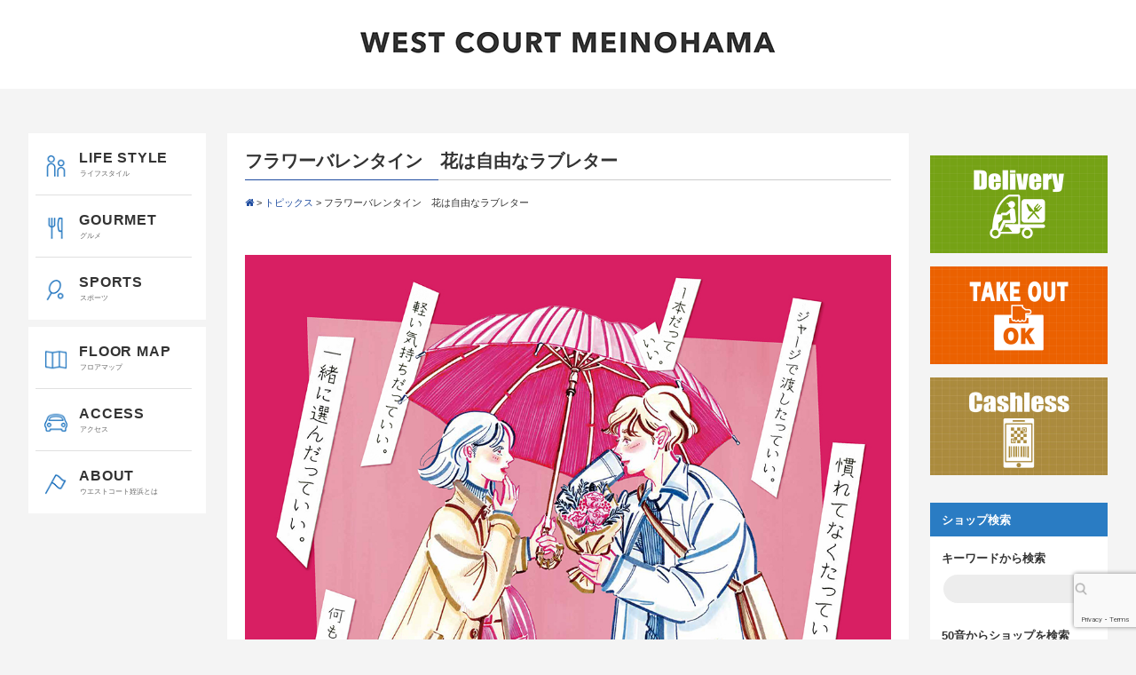

--- FILE ---
content_type: text/html; charset=UTF-8
request_url: https://www.westcourt.ne.jp/topics/post-5391/5391/
body_size: 51748
content:
<!doctype html>
<html>
<head>
	
	<!-- Google tag (gtag.js) -->
<script async src="https://www.googletagmanager.com/gtag/js?id=G-0KZCSJ0ENT"></script>
<script>
  window.dataLayer = window.dataLayer || [];
  function gtag(){dataLayer.push(arguments);}
  gtag('js', new Date());

  gtag('config', 'G-0KZCSJ0ENT');
</script>
	
	
<meta charset="UTF-8">


<!-- ↓スマートフォン以外のviewport -->
<meta content="width=1090" name="viewport">
<!-- ↑スマートフォン以外のviewport -->

<meta name="description" content="" />
<meta name="keywords" content="">
<link href="https://www.westcourt.ne.jp/wp/wp-content/themes/west_court2/css/reset.css" rel="stylesheet" type="text/css" media="all">
<link href="https://www.westcourt.ne.jp/wp/wp-content/themes/west_court2/css/bootstrap.css" rel="stylesheet" type="text/css" media="all">
<link href="https://www.westcourt.ne.jp/wp/wp-content/themes/west_court2/css/default.css?1555920331" rel="stylesheet" type="text/css" media="all">
<link href="https://www.westcourt.ne.jp/wp/wp-content/themes/west_court2/css/sp.css?1555636439" rel="stylesheet" type="text/css" media="all">
<link rel="stylesheet" href="https://www.westcourt.ne.jp/wp/wp-content/themes/west_court2/font-awesome/css/font-awesome.min.css" type="text/css" media="all">
<link href="https://www.westcourt.ne.jp/wp/wp-content/themes/west_court2/style.css" rel="stylesheet" type="text/css" media="all">


<script type="text/javascript" src="https://www.westcourt.ne.jp/wp/wp-content/themes/west_court2/js/jquery.js"></script>
<script type="text/javascript" src="https://www.westcourt.ne.jp/wp/wp-content/themes/west_court2/js/jquery.matchHeight.js"></script>
<script type="text/javascript" src="https://www.westcourt.ne.jp/wp/wp-content/themes/west_court2/js/jquery.autopager-1.0.0.js"></script>
<script type="text/javascript" src="https://www.westcourt.ne.jp/wp/wp-content/themes/west_court2/js/ranking.js"></script>

<script src="https://www.westcourt.ne.jp/wp/wp-content/themes/west_court2/js/slick-1.8.1/slick/slick.js" type="text/javascript" charset="utf-8"></script>
<link href="https://www.westcourt.ne.jp/wp/wp-content/themes/west_court2/js/slick-1.8.1/slick/slick.css" rel="stylesheet" type="text/css" media="all">
<link href="https://www.westcourt.ne.jp/wp/wp-content/themes/west_court2/js/slick-1.8.1/slick/slick-theme.css" rel="stylesheet" type="text/css" media="all">

<!-- OGP -->
<meta property="og:type" content="blog">
<meta property="og:description" content="ウエストコート姪浜では、フラワーバレンタインにフラワーモニュメントを設置いたします。 「フラワーモニュメント」 バレンタインをテーマに福岡県産だけの生花でアレンジメントされたフラワーモニュメントが期間">
<meta property="og:title" content="フラワーバレンタイン　花は自由なラブレター">
<meta property="og:url" content="https://www.westcourt.ne.jp/topics/post-5391/5391/">
<meta property="og:image" content="https://www.westcourt.ne.jp/wp/wp-content/uploads/2021/01/FV_a-e1611031249740.jpg">
<meta property="og:site_name" content="ウエストコート姪浜 | 福岡市西区内浜にある商業施設">
<meta property="og:locale" content="ja_JP" />
<!-- /OGP -->

<script>
// PC Language
$(function(){
  $(".selectLanguage .language").on("click", function() {
    $(".selectLanguage .translate").slideToggle();
    return false;
  });
  return false;
});
</script>


		<!-- All in One SEO 4.9.3 - aioseo.com -->
		<title>フラワーバレンタイン 花は自由なラブレター ウエストコート姪浜 | 福岡市西区内浜にある商業施設</title>
	<meta name="description" content="ウエストコート姪浜では、フラワーバレンタインにフラワーモニュメントを設置いたします。 「フラワーモニュメント」 ウエストコート姪浜では、フラワーバレンタインにフラワーモニュメントを設置いたします。 「フラワーモニュメント」" />
	<meta name="robots" content="max-image-preview:large" />
	<meta name="author" content="ウエストコート姪浜"/>
	<link rel="canonical" href="https://www.westcourt.ne.jp/topics/post-5391/5391/" />
	<meta name="generator" content="All in One SEO (AIOSEO) 4.9.3" />
		<meta property="og:locale" content="ja_JP" />
		<meta property="og:site_name" content="ウエストコート姪浜 | 福岡市西区内浜にある商業施設 | ウエストコート姪浜は、福岡市西区内浜にある商業施設です。日常のお買い物やお食事を楽しめるショッピングセンターで、生活必需品はワンストップで揃います。また室内で楽しめるスポーツ施設も充実しております。おかげさまで1996年の開業以来、地元のお客様に支えられ、「ウエコー」の愛称のもと親しまれております。" />
		<meta property="og:type" content="article" />
		<meta property="og:title" content="フラワーバレンタイン 花は自由なラブレター ウエストコート姪浜 | 福岡市西区内浜にある商業施設" />
		<meta property="og:description" content="ウエストコート姪浜では、フラワーバレンタインにフラワーモニュメントを設置いたします。 「フラワーモニュメント」 ウエストコート姪浜では、フラワーバレンタインにフラワーモニュメントを設置いたします。 「フラワーモニュメント」" />
		<meta property="og:url" content="https://www.westcourt.ne.jp/topics/post-5391/5391/" />
		<meta property="article:published_time" content="2021-01-31T23:00:13+00:00" />
		<meta property="article:modified_time" content="2021-01-19T04:41:25+00:00" />
		<meta name="twitter:card" content="summary" />
		<meta name="twitter:title" content="フラワーバレンタイン 花は自由なラブレター ウエストコート姪浜 | 福岡市西区内浜にある商業施設" />
		<meta name="twitter:description" content="ウエストコート姪浜では、フラワーバレンタインにフラワーモニュメントを設置いたします。 「フラワーモニュメント」 ウエストコート姪浜では、フラワーバレンタインにフラワーモニュメントを設置いたします。 「フラワーモニュメント」" />
		<script type="application/ld+json" class="aioseo-schema">
			{"@context":"https:\/\/schema.org","@graph":[{"@type":"Article","@id":"https:\/\/www.westcourt.ne.jp\/topics\/post-5391\/5391\/#article","name":"\u30d5\u30e9\u30ef\u30fc\u30d0\u30ec\u30f3\u30bf\u30a4\u30f3 \u82b1\u306f\u81ea\u7531\u306a\u30e9\u30d6\u30ec\u30bf\u30fc \u30a6\u30a8\u30b9\u30c8\u30b3\u30fc\u30c8\u59ea\u6d5c | \u798f\u5ca1\u5e02\u897f\u533a\u5185\u6d5c\u306b\u3042\u308b\u5546\u696d\u65bd\u8a2d","headline":"\u30d5\u30e9\u30ef\u30fc\u30d0\u30ec\u30f3\u30bf\u30a4\u30f3\u3000\u82b1\u306f\u81ea\u7531\u306a\u30e9\u30d6\u30ec\u30bf\u30fc","author":{"@id":"https:\/\/www.westcourt.ne.jp\/author\/mstr\/#author"},"publisher":{"@id":"https:\/\/www.westcourt.ne.jp\/#organization"},"image":{"@type":"ImageObject","url":"https:\/\/www.westcourt.ne.jp\/wp\/wp-content\/uploads\/2021\/01\/FV_a-e1611031249740.jpg","width":1065,"height":1027},"datePublished":"2021-02-01T08:00:13+09:00","dateModified":"2021-01-19T13:41:25+09:00","inLanguage":"ja","mainEntityOfPage":{"@id":"https:\/\/www.westcourt.ne.jp\/topics\/post-5391\/5391\/#webpage"},"isPartOf":{"@id":"https:\/\/www.westcourt.ne.jp\/topics\/post-5391\/5391\/#webpage"},"articleSection":"\u30c8\u30d4\u30c3\u30af\u30b9"},{"@type":"BreadcrumbList","@id":"https:\/\/www.westcourt.ne.jp\/topics\/post-5391\/5391\/#breadcrumblist","itemListElement":[{"@type":"ListItem","@id":"https:\/\/www.westcourt.ne.jp#listItem","position":1,"name":"\u30db\u30fc\u30e0","item":"https:\/\/www.westcourt.ne.jp","nextItem":{"@type":"ListItem","@id":"https:\/\/www.westcourt.ne.jp\/category\/topics\/#listItem","name":"\u30c8\u30d4\u30c3\u30af\u30b9"}},{"@type":"ListItem","@id":"https:\/\/www.westcourt.ne.jp\/category\/topics\/#listItem","position":2,"name":"\u30c8\u30d4\u30c3\u30af\u30b9","item":"https:\/\/www.westcourt.ne.jp\/category\/topics\/","nextItem":{"@type":"ListItem","@id":"https:\/\/www.westcourt.ne.jp\/topics\/post-5391\/5391\/#listItem","name":"\u30d5\u30e9\u30ef\u30fc\u30d0\u30ec\u30f3\u30bf\u30a4\u30f3\u3000\u82b1\u306f\u81ea\u7531\u306a\u30e9\u30d6\u30ec\u30bf\u30fc"},"previousItem":{"@type":"ListItem","@id":"https:\/\/www.westcourt.ne.jp#listItem","name":"\u30db\u30fc\u30e0"}},{"@type":"ListItem","@id":"https:\/\/www.westcourt.ne.jp\/topics\/post-5391\/5391\/#listItem","position":3,"name":"\u30d5\u30e9\u30ef\u30fc\u30d0\u30ec\u30f3\u30bf\u30a4\u30f3\u3000\u82b1\u306f\u81ea\u7531\u306a\u30e9\u30d6\u30ec\u30bf\u30fc","previousItem":{"@type":"ListItem","@id":"https:\/\/www.westcourt.ne.jp\/category\/topics\/#listItem","name":"\u30c8\u30d4\u30c3\u30af\u30b9"}}]},{"@type":"Organization","@id":"https:\/\/www.westcourt.ne.jp\/#organization","name":"\u30a6\u30a8\u30b9\u30c8\u30b3\u30fc\u30c8\u59ea\u6d5c | \u798f\u5ca1\u5e02\u897f\u533a\u5185\u6d5c\u306b\u3042\u308b\u5546\u696d\u65bd\u8a2d","description":"\u30a6\u30a8\u30b9\u30c8\u30b3\u30fc\u30c8\u59ea\u6d5c\u306f\u3001\u798f\u5ca1\u5e02\u897f\u533a\u5185\u6d5c\u306b\u3042\u308b\u5546\u696d\u65bd\u8a2d\u3067\u3059\u3002\u65e5\u5e38\u306e\u304a\u8cb7\u3044\u7269\u3084\u304a\u98df\u4e8b\u3092\u697d\u3057\u3081\u308b\u30b7\u30e7\u30c3\u30d4\u30f3\u30b0\u30bb\u30f3\u30bf\u30fc\u3067\u3001\u751f\u6d3b\u5fc5\u9700\u54c1\u306f\u30ef\u30f3\u30b9\u30c8\u30c3\u30d7\u3067\u63c3\u3044\u307e\u3059\u3002\u307e\u305f\u5ba4\u5185\u3067\u697d\u3057\u3081\u308b\u30b9\u30dd\u30fc\u30c4\u65bd\u8a2d\u3082\u5145\u5b9f\u3057\u3066\u304a\u308a\u307e\u3059\u3002\u304a\u304b\u3052\u3055\u307e\u30671996\u5e74\u306e\u958b\u696d\u4ee5\u6765\u3001\u5730\u5143\u306e\u304a\u5ba2\u69d8\u306b\u652f\u3048\u3089\u308c\u3001\u300c\u30a6\u30a8\u30b3\u30fc\u300d\u306e\u611b\u79f0\u306e\u3082\u3068\u89aa\u3057\u307e\u308c\u3066\u304a\u308a\u307e\u3059\u3002","url":"https:\/\/www.westcourt.ne.jp\/"},{"@type":"Person","@id":"https:\/\/www.westcourt.ne.jp\/author\/mstr\/#author","url":"https:\/\/www.westcourt.ne.jp\/author\/mstr\/","name":"\u30a6\u30a8\u30b9\u30c8\u30b3\u30fc\u30c8\u59ea\u6d5c","image":{"@type":"ImageObject","@id":"https:\/\/www.westcourt.ne.jp\/topics\/post-5391\/5391\/#authorImage","url":"https:\/\/secure.gravatar.com\/avatar\/8997cc7b834b86ace9587f4324c346ad?s=96&d=mm&r=g","width":96,"height":96,"caption":"\u30a6\u30a8\u30b9\u30c8\u30b3\u30fc\u30c8\u59ea\u6d5c"}},{"@type":"WebPage","@id":"https:\/\/www.westcourt.ne.jp\/topics\/post-5391\/5391\/#webpage","url":"https:\/\/www.westcourt.ne.jp\/topics\/post-5391\/5391\/","name":"\u30d5\u30e9\u30ef\u30fc\u30d0\u30ec\u30f3\u30bf\u30a4\u30f3 \u82b1\u306f\u81ea\u7531\u306a\u30e9\u30d6\u30ec\u30bf\u30fc \u30a6\u30a8\u30b9\u30c8\u30b3\u30fc\u30c8\u59ea\u6d5c | \u798f\u5ca1\u5e02\u897f\u533a\u5185\u6d5c\u306b\u3042\u308b\u5546\u696d\u65bd\u8a2d","description":"\u30a6\u30a8\u30b9\u30c8\u30b3\u30fc\u30c8\u59ea\u6d5c\u3067\u306f\u3001\u30d5\u30e9\u30ef\u30fc\u30d0\u30ec\u30f3\u30bf\u30a4\u30f3\u306b\u30d5\u30e9\u30ef\u30fc\u30e2\u30cb\u30e5\u30e1\u30f3\u30c8\u3092\u8a2d\u7f6e\u3044\u305f\u3057\u307e\u3059\u3002 \u300c\u30d5\u30e9\u30ef\u30fc\u30e2\u30cb\u30e5\u30e1\u30f3\u30c8\u300d \u30a6\u30a8\u30b9\u30c8\u30b3\u30fc\u30c8\u59ea\u6d5c\u3067\u306f\u3001\u30d5\u30e9\u30ef\u30fc\u30d0\u30ec\u30f3\u30bf\u30a4\u30f3\u306b\u30d5\u30e9\u30ef\u30fc\u30e2\u30cb\u30e5\u30e1\u30f3\u30c8\u3092\u8a2d\u7f6e\u3044\u305f\u3057\u307e\u3059\u3002 \u300c\u30d5\u30e9\u30ef\u30fc\u30e2\u30cb\u30e5\u30e1\u30f3\u30c8\u300d","inLanguage":"ja","isPartOf":{"@id":"https:\/\/www.westcourt.ne.jp\/#website"},"breadcrumb":{"@id":"https:\/\/www.westcourt.ne.jp\/topics\/post-5391\/5391\/#breadcrumblist"},"author":{"@id":"https:\/\/www.westcourt.ne.jp\/author\/mstr\/#author"},"creator":{"@id":"https:\/\/www.westcourt.ne.jp\/author\/mstr\/#author"},"image":{"@type":"ImageObject","url":"https:\/\/www.westcourt.ne.jp\/wp\/wp-content\/uploads\/2021\/01\/FV_a-e1611031249740.jpg","@id":"https:\/\/www.westcourt.ne.jp\/topics\/post-5391\/5391\/#mainImage","width":1065,"height":1027},"primaryImageOfPage":{"@id":"https:\/\/www.westcourt.ne.jp\/topics\/post-5391\/5391\/#mainImage"},"datePublished":"2021-02-01T08:00:13+09:00","dateModified":"2021-01-19T13:41:25+09:00"},{"@type":"WebSite","@id":"https:\/\/www.westcourt.ne.jp\/#website","url":"https:\/\/www.westcourt.ne.jp\/","name":"\u30a6\u30a8\u30b9\u30c8\u30b3\u30fc\u30c8\u59ea\u6d5c | \u798f\u5ca1\u5e02\u897f\u533a\u5185\u6d5c\u306b\u3042\u308b\u5546\u696d\u65bd\u8a2d","description":"\u30a6\u30a8\u30b9\u30c8\u30b3\u30fc\u30c8\u59ea\u6d5c\u306f\u3001\u798f\u5ca1\u5e02\u897f\u533a\u5185\u6d5c\u306b\u3042\u308b\u5546\u696d\u65bd\u8a2d\u3067\u3059\u3002\u65e5\u5e38\u306e\u304a\u8cb7\u3044\u7269\u3084\u304a\u98df\u4e8b\u3092\u697d\u3057\u3081\u308b\u30b7\u30e7\u30c3\u30d4\u30f3\u30b0\u30bb\u30f3\u30bf\u30fc\u3067\u3001\u751f\u6d3b\u5fc5\u9700\u54c1\u306f\u30ef\u30f3\u30b9\u30c8\u30c3\u30d7\u3067\u63c3\u3044\u307e\u3059\u3002\u307e\u305f\u5ba4\u5185\u3067\u697d\u3057\u3081\u308b\u30b9\u30dd\u30fc\u30c4\u65bd\u8a2d\u3082\u5145\u5b9f\u3057\u3066\u304a\u308a\u307e\u3059\u3002\u304a\u304b\u3052\u3055\u307e\u30671996\u5e74\u306e\u958b\u696d\u4ee5\u6765\u3001\u5730\u5143\u306e\u304a\u5ba2\u69d8\u306b\u652f\u3048\u3089\u308c\u3001\u300c\u30a6\u30a8\u30b3\u30fc\u300d\u306e\u611b\u79f0\u306e\u3082\u3068\u89aa\u3057\u307e\u308c\u3066\u304a\u308a\u307e\u3059\u3002","inLanguage":"ja","publisher":{"@id":"https:\/\/www.westcourt.ne.jp\/#organization"}}]}
		</script>
		<!-- All in One SEO -->

<script type="text/javascript" id="wpp-js" src="https://www.westcourt.ne.jp/wp/wp-content/plugins/wordpress-popular-posts/assets/js/wpp.min.js?ver=7.3.3" data-sampling="0" data-sampling-rate="100" data-api-url="https://www.westcourt.ne.jp/wp-json/wordpress-popular-posts" data-post-id="5391" data-token="e61d5a6809" data-lang="0" data-debug="0"></script>
<link rel="alternate" type="application/rss+xml" title="ウエストコート姪浜 | 福岡市西区内浜にある商業施設 &raquo; フラワーバレンタイン　花は自由なラブレター のコメントのフィード" href="https://www.westcourt.ne.jp/topics/post-5391/5391/feed/" />
<script type="text/javascript">
/* <![CDATA[ */
window._wpemojiSettings = {"baseUrl":"https:\/\/s.w.org\/images\/core\/emoji\/14.0.0\/72x72\/","ext":".png","svgUrl":"https:\/\/s.w.org\/images\/core\/emoji\/14.0.0\/svg\/","svgExt":".svg","source":{"concatemoji":"https:\/\/www.westcourt.ne.jp\/wp\/wp-includes\/js\/wp-emoji-release.min.js?ver=6.4.7"}};
/*! This file is auto-generated */
!function(i,n){var o,s,e;function c(e){try{var t={supportTests:e,timestamp:(new Date).valueOf()};sessionStorage.setItem(o,JSON.stringify(t))}catch(e){}}function p(e,t,n){e.clearRect(0,0,e.canvas.width,e.canvas.height),e.fillText(t,0,0);var t=new Uint32Array(e.getImageData(0,0,e.canvas.width,e.canvas.height).data),r=(e.clearRect(0,0,e.canvas.width,e.canvas.height),e.fillText(n,0,0),new Uint32Array(e.getImageData(0,0,e.canvas.width,e.canvas.height).data));return t.every(function(e,t){return e===r[t]})}function u(e,t,n){switch(t){case"flag":return n(e,"\ud83c\udff3\ufe0f\u200d\u26a7\ufe0f","\ud83c\udff3\ufe0f\u200b\u26a7\ufe0f")?!1:!n(e,"\ud83c\uddfa\ud83c\uddf3","\ud83c\uddfa\u200b\ud83c\uddf3")&&!n(e,"\ud83c\udff4\udb40\udc67\udb40\udc62\udb40\udc65\udb40\udc6e\udb40\udc67\udb40\udc7f","\ud83c\udff4\u200b\udb40\udc67\u200b\udb40\udc62\u200b\udb40\udc65\u200b\udb40\udc6e\u200b\udb40\udc67\u200b\udb40\udc7f");case"emoji":return!n(e,"\ud83e\udef1\ud83c\udffb\u200d\ud83e\udef2\ud83c\udfff","\ud83e\udef1\ud83c\udffb\u200b\ud83e\udef2\ud83c\udfff")}return!1}function f(e,t,n){var r="undefined"!=typeof WorkerGlobalScope&&self instanceof WorkerGlobalScope?new OffscreenCanvas(300,150):i.createElement("canvas"),a=r.getContext("2d",{willReadFrequently:!0}),o=(a.textBaseline="top",a.font="600 32px Arial",{});return e.forEach(function(e){o[e]=t(a,e,n)}),o}function t(e){var t=i.createElement("script");t.src=e,t.defer=!0,i.head.appendChild(t)}"undefined"!=typeof Promise&&(o="wpEmojiSettingsSupports",s=["flag","emoji"],n.supports={everything:!0,everythingExceptFlag:!0},e=new Promise(function(e){i.addEventListener("DOMContentLoaded",e,{once:!0})}),new Promise(function(t){var n=function(){try{var e=JSON.parse(sessionStorage.getItem(o));if("object"==typeof e&&"number"==typeof e.timestamp&&(new Date).valueOf()<e.timestamp+604800&&"object"==typeof e.supportTests)return e.supportTests}catch(e){}return null}();if(!n){if("undefined"!=typeof Worker&&"undefined"!=typeof OffscreenCanvas&&"undefined"!=typeof URL&&URL.createObjectURL&&"undefined"!=typeof Blob)try{var e="postMessage("+f.toString()+"("+[JSON.stringify(s),u.toString(),p.toString()].join(",")+"));",r=new Blob([e],{type:"text/javascript"}),a=new Worker(URL.createObjectURL(r),{name:"wpTestEmojiSupports"});return void(a.onmessage=function(e){c(n=e.data),a.terminate(),t(n)})}catch(e){}c(n=f(s,u,p))}t(n)}).then(function(e){for(var t in e)n.supports[t]=e[t],n.supports.everything=n.supports.everything&&n.supports[t],"flag"!==t&&(n.supports.everythingExceptFlag=n.supports.everythingExceptFlag&&n.supports[t]);n.supports.everythingExceptFlag=n.supports.everythingExceptFlag&&!n.supports.flag,n.DOMReady=!1,n.readyCallback=function(){n.DOMReady=!0}}).then(function(){return e}).then(function(){var e;n.supports.everything||(n.readyCallback(),(e=n.source||{}).concatemoji?t(e.concatemoji):e.wpemoji&&e.twemoji&&(t(e.twemoji),t(e.wpemoji)))}))}((window,document),window._wpemojiSettings);
/* ]]> */
</script>
<style id='wp-emoji-styles-inline-css' type='text/css'>

	img.wp-smiley, img.emoji {
		display: inline !important;
		border: none !important;
		box-shadow: none !important;
		height: 1em !important;
		width: 1em !important;
		margin: 0 0.07em !important;
		vertical-align: -0.1em !important;
		background: none !important;
		padding: 0 !important;
	}
</style>
<link rel='stylesheet' id='wp-block-library-css' href='https://www.westcourt.ne.jp/wp/wp-includes/css/dist/block-library/style.min.css?ver=6.4.7' type='text/css' media='all' />
<link rel='stylesheet' id='aioseo/css/src/vue/standalone/blocks/table-of-contents/global.scss-css' href='https://www.westcourt.ne.jp/wp/wp-content/plugins/all-in-one-seo-pack/dist/Lite/assets/css/table-of-contents/global.e90f6d47.css?ver=4.9.3' type='text/css' media='all' />
<style id='classic-theme-styles-inline-css' type='text/css'>
/*! This file is auto-generated */
.wp-block-button__link{color:#fff;background-color:#32373c;border-radius:9999px;box-shadow:none;text-decoration:none;padding:calc(.667em + 2px) calc(1.333em + 2px);font-size:1.125em}.wp-block-file__button{background:#32373c;color:#fff;text-decoration:none}
</style>
<style id='global-styles-inline-css' type='text/css'>
body{--wp--preset--color--black: #000000;--wp--preset--color--cyan-bluish-gray: #abb8c3;--wp--preset--color--white: #ffffff;--wp--preset--color--pale-pink: #f78da7;--wp--preset--color--vivid-red: #cf2e2e;--wp--preset--color--luminous-vivid-orange: #ff6900;--wp--preset--color--luminous-vivid-amber: #fcb900;--wp--preset--color--light-green-cyan: #7bdcb5;--wp--preset--color--vivid-green-cyan: #00d084;--wp--preset--color--pale-cyan-blue: #8ed1fc;--wp--preset--color--vivid-cyan-blue: #0693e3;--wp--preset--color--vivid-purple: #9b51e0;--wp--preset--gradient--vivid-cyan-blue-to-vivid-purple: linear-gradient(135deg,rgba(6,147,227,1) 0%,rgb(155,81,224) 100%);--wp--preset--gradient--light-green-cyan-to-vivid-green-cyan: linear-gradient(135deg,rgb(122,220,180) 0%,rgb(0,208,130) 100%);--wp--preset--gradient--luminous-vivid-amber-to-luminous-vivid-orange: linear-gradient(135deg,rgba(252,185,0,1) 0%,rgba(255,105,0,1) 100%);--wp--preset--gradient--luminous-vivid-orange-to-vivid-red: linear-gradient(135deg,rgba(255,105,0,1) 0%,rgb(207,46,46) 100%);--wp--preset--gradient--very-light-gray-to-cyan-bluish-gray: linear-gradient(135deg,rgb(238,238,238) 0%,rgb(169,184,195) 100%);--wp--preset--gradient--cool-to-warm-spectrum: linear-gradient(135deg,rgb(74,234,220) 0%,rgb(151,120,209) 20%,rgb(207,42,186) 40%,rgb(238,44,130) 60%,rgb(251,105,98) 80%,rgb(254,248,76) 100%);--wp--preset--gradient--blush-light-purple: linear-gradient(135deg,rgb(255,206,236) 0%,rgb(152,150,240) 100%);--wp--preset--gradient--blush-bordeaux: linear-gradient(135deg,rgb(254,205,165) 0%,rgb(254,45,45) 50%,rgb(107,0,62) 100%);--wp--preset--gradient--luminous-dusk: linear-gradient(135deg,rgb(255,203,112) 0%,rgb(199,81,192) 50%,rgb(65,88,208) 100%);--wp--preset--gradient--pale-ocean: linear-gradient(135deg,rgb(255,245,203) 0%,rgb(182,227,212) 50%,rgb(51,167,181) 100%);--wp--preset--gradient--electric-grass: linear-gradient(135deg,rgb(202,248,128) 0%,rgb(113,206,126) 100%);--wp--preset--gradient--midnight: linear-gradient(135deg,rgb(2,3,129) 0%,rgb(40,116,252) 100%);--wp--preset--font-size--small: 13px;--wp--preset--font-size--medium: 20px;--wp--preset--font-size--large: 36px;--wp--preset--font-size--x-large: 42px;--wp--preset--spacing--20: 0.44rem;--wp--preset--spacing--30: 0.67rem;--wp--preset--spacing--40: 1rem;--wp--preset--spacing--50: 1.5rem;--wp--preset--spacing--60: 2.25rem;--wp--preset--spacing--70: 3.38rem;--wp--preset--spacing--80: 5.06rem;--wp--preset--shadow--natural: 6px 6px 9px rgba(0, 0, 0, 0.2);--wp--preset--shadow--deep: 12px 12px 50px rgba(0, 0, 0, 0.4);--wp--preset--shadow--sharp: 6px 6px 0px rgba(0, 0, 0, 0.2);--wp--preset--shadow--outlined: 6px 6px 0px -3px rgba(255, 255, 255, 1), 6px 6px rgba(0, 0, 0, 1);--wp--preset--shadow--crisp: 6px 6px 0px rgba(0, 0, 0, 1);}:where(.is-layout-flex){gap: 0.5em;}:where(.is-layout-grid){gap: 0.5em;}body .is-layout-flow > .alignleft{float: left;margin-inline-start: 0;margin-inline-end: 2em;}body .is-layout-flow > .alignright{float: right;margin-inline-start: 2em;margin-inline-end: 0;}body .is-layout-flow > .aligncenter{margin-left: auto !important;margin-right: auto !important;}body .is-layout-constrained > .alignleft{float: left;margin-inline-start: 0;margin-inline-end: 2em;}body .is-layout-constrained > .alignright{float: right;margin-inline-start: 2em;margin-inline-end: 0;}body .is-layout-constrained > .aligncenter{margin-left: auto !important;margin-right: auto !important;}body .is-layout-constrained > :where(:not(.alignleft):not(.alignright):not(.alignfull)){max-width: var(--wp--style--global--content-size);margin-left: auto !important;margin-right: auto !important;}body .is-layout-constrained > .alignwide{max-width: var(--wp--style--global--wide-size);}body .is-layout-flex{display: flex;}body .is-layout-flex{flex-wrap: wrap;align-items: center;}body .is-layout-flex > *{margin: 0;}body .is-layout-grid{display: grid;}body .is-layout-grid > *{margin: 0;}:where(.wp-block-columns.is-layout-flex){gap: 2em;}:where(.wp-block-columns.is-layout-grid){gap: 2em;}:where(.wp-block-post-template.is-layout-flex){gap: 1.25em;}:where(.wp-block-post-template.is-layout-grid){gap: 1.25em;}.has-black-color{color: var(--wp--preset--color--black) !important;}.has-cyan-bluish-gray-color{color: var(--wp--preset--color--cyan-bluish-gray) !important;}.has-white-color{color: var(--wp--preset--color--white) !important;}.has-pale-pink-color{color: var(--wp--preset--color--pale-pink) !important;}.has-vivid-red-color{color: var(--wp--preset--color--vivid-red) !important;}.has-luminous-vivid-orange-color{color: var(--wp--preset--color--luminous-vivid-orange) !important;}.has-luminous-vivid-amber-color{color: var(--wp--preset--color--luminous-vivid-amber) !important;}.has-light-green-cyan-color{color: var(--wp--preset--color--light-green-cyan) !important;}.has-vivid-green-cyan-color{color: var(--wp--preset--color--vivid-green-cyan) !important;}.has-pale-cyan-blue-color{color: var(--wp--preset--color--pale-cyan-blue) !important;}.has-vivid-cyan-blue-color{color: var(--wp--preset--color--vivid-cyan-blue) !important;}.has-vivid-purple-color{color: var(--wp--preset--color--vivid-purple) !important;}.has-black-background-color{background-color: var(--wp--preset--color--black) !important;}.has-cyan-bluish-gray-background-color{background-color: var(--wp--preset--color--cyan-bluish-gray) !important;}.has-white-background-color{background-color: var(--wp--preset--color--white) !important;}.has-pale-pink-background-color{background-color: var(--wp--preset--color--pale-pink) !important;}.has-vivid-red-background-color{background-color: var(--wp--preset--color--vivid-red) !important;}.has-luminous-vivid-orange-background-color{background-color: var(--wp--preset--color--luminous-vivid-orange) !important;}.has-luminous-vivid-amber-background-color{background-color: var(--wp--preset--color--luminous-vivid-amber) !important;}.has-light-green-cyan-background-color{background-color: var(--wp--preset--color--light-green-cyan) !important;}.has-vivid-green-cyan-background-color{background-color: var(--wp--preset--color--vivid-green-cyan) !important;}.has-pale-cyan-blue-background-color{background-color: var(--wp--preset--color--pale-cyan-blue) !important;}.has-vivid-cyan-blue-background-color{background-color: var(--wp--preset--color--vivid-cyan-blue) !important;}.has-vivid-purple-background-color{background-color: var(--wp--preset--color--vivid-purple) !important;}.has-black-border-color{border-color: var(--wp--preset--color--black) !important;}.has-cyan-bluish-gray-border-color{border-color: var(--wp--preset--color--cyan-bluish-gray) !important;}.has-white-border-color{border-color: var(--wp--preset--color--white) !important;}.has-pale-pink-border-color{border-color: var(--wp--preset--color--pale-pink) !important;}.has-vivid-red-border-color{border-color: var(--wp--preset--color--vivid-red) !important;}.has-luminous-vivid-orange-border-color{border-color: var(--wp--preset--color--luminous-vivid-orange) !important;}.has-luminous-vivid-amber-border-color{border-color: var(--wp--preset--color--luminous-vivid-amber) !important;}.has-light-green-cyan-border-color{border-color: var(--wp--preset--color--light-green-cyan) !important;}.has-vivid-green-cyan-border-color{border-color: var(--wp--preset--color--vivid-green-cyan) !important;}.has-pale-cyan-blue-border-color{border-color: var(--wp--preset--color--pale-cyan-blue) !important;}.has-vivid-cyan-blue-border-color{border-color: var(--wp--preset--color--vivid-cyan-blue) !important;}.has-vivid-purple-border-color{border-color: var(--wp--preset--color--vivid-purple) !important;}.has-vivid-cyan-blue-to-vivid-purple-gradient-background{background: var(--wp--preset--gradient--vivid-cyan-blue-to-vivid-purple) !important;}.has-light-green-cyan-to-vivid-green-cyan-gradient-background{background: var(--wp--preset--gradient--light-green-cyan-to-vivid-green-cyan) !important;}.has-luminous-vivid-amber-to-luminous-vivid-orange-gradient-background{background: var(--wp--preset--gradient--luminous-vivid-amber-to-luminous-vivid-orange) !important;}.has-luminous-vivid-orange-to-vivid-red-gradient-background{background: var(--wp--preset--gradient--luminous-vivid-orange-to-vivid-red) !important;}.has-very-light-gray-to-cyan-bluish-gray-gradient-background{background: var(--wp--preset--gradient--very-light-gray-to-cyan-bluish-gray) !important;}.has-cool-to-warm-spectrum-gradient-background{background: var(--wp--preset--gradient--cool-to-warm-spectrum) !important;}.has-blush-light-purple-gradient-background{background: var(--wp--preset--gradient--blush-light-purple) !important;}.has-blush-bordeaux-gradient-background{background: var(--wp--preset--gradient--blush-bordeaux) !important;}.has-luminous-dusk-gradient-background{background: var(--wp--preset--gradient--luminous-dusk) !important;}.has-pale-ocean-gradient-background{background: var(--wp--preset--gradient--pale-ocean) !important;}.has-electric-grass-gradient-background{background: var(--wp--preset--gradient--electric-grass) !important;}.has-midnight-gradient-background{background: var(--wp--preset--gradient--midnight) !important;}.has-small-font-size{font-size: var(--wp--preset--font-size--small) !important;}.has-medium-font-size{font-size: var(--wp--preset--font-size--medium) !important;}.has-large-font-size{font-size: var(--wp--preset--font-size--large) !important;}.has-x-large-font-size{font-size: var(--wp--preset--font-size--x-large) !important;}
.wp-block-navigation a:where(:not(.wp-element-button)){color: inherit;}
:where(.wp-block-post-template.is-layout-flex){gap: 1.25em;}:where(.wp-block-post-template.is-layout-grid){gap: 1.25em;}
:where(.wp-block-columns.is-layout-flex){gap: 2em;}:where(.wp-block-columns.is-layout-grid){gap: 2em;}
.wp-block-pullquote{font-size: 1.5em;line-height: 1.6;}
</style>
<link rel='stylesheet' id='contact-form-7-css' href='https://www.westcourt.ne.jp/wp/wp-content/plugins/contact-form-7/includes/css/styles.css?ver=5.9.8' type='text/css' media='all' />
<link rel='stylesheet' id='wordpress-popular-posts-css-css' href='https://www.westcourt.ne.jp/wp/wp-content/plugins/wordpress-popular-posts/assets/css/wpp.css?ver=7.3.3' type='text/css' media='all' />
<script type="text/javascript" async src="https://www.westcourt.ne.jp/wp/wp-content/plugins/burst-statistics/helpers/timeme/timeme.min.js?ver=1758246450" id="burst-timeme-js"></script>
<script type="text/javascript" id="burst-js-extra">
/* <![CDATA[ */
var burst = {"tracking":{"isInitialHit":true,"lastUpdateTimestamp":0,"beacon_url":"https:\/\/www.westcourt.ne.jp\/wp\/wp-content\/plugins\/burst-statistics\/endpoint.php","ajaxUrl":"https:\/\/www.westcourt.ne.jp\/wp\/wp-admin\/admin-ajax.php"},"options":{"cookieless":0,"pageUrl":"https:\/\/www.westcourt.ne.jp\/topics\/post-5391\/5391\/","beacon_enabled":1,"do_not_track":0,"enable_turbo_mode":0,"track_url_change":0,"cookie_retention_days":30,"debug":0},"goals":{"completed":[],"scriptUrl":"https:\/\/www.westcourt.ne.jp\/wp\/wp-content\/plugins\/burst-statistics\/\/assets\/js\/build\/burst-goals.js?v=1758246450","active":[]},"cache":{"uid":null,"fingerprint":null,"isUserAgent":null,"isDoNotTrack":null,"useCookies":null}};
/* ]]> */
</script>
<script type="text/javascript" async src="https://www.westcourt.ne.jp/wp/wp-content/plugins/burst-statistics/assets/js/build/burst.min.js?ver=1758246450" id="burst-js"></script>
<link rel="https://api.w.org/" href="https://www.westcourt.ne.jp/wp-json/" /><link rel="alternate" type="application/json" href="https://www.westcourt.ne.jp/wp-json/wp/v2/posts/5391" /><link rel="EditURI" type="application/rsd+xml" title="RSD" href="https://www.westcourt.ne.jp/wp/xmlrpc.php?rsd" />
<meta name="generator" content="WordPress 6.4.7" />
<link rel='shortlink' href='https://www.westcourt.ne.jp/?p=5391' />
<link rel="alternate" type="application/json+oembed" href="https://www.westcourt.ne.jp/wp-json/oembed/1.0/embed?url=https%3A%2F%2Fwww.westcourt.ne.jp%2Ftopics%2Fpost-5391%2F5391%2F" />
<link rel="alternate" type="text/xml+oembed" href="https://www.westcourt.ne.jp/wp-json/oembed/1.0/embed?url=https%3A%2F%2Fwww.westcourt.ne.jp%2Ftopics%2Fpost-5391%2F5391%2F&#038;format=xml" />
<script type="text/javascript">
	window._se_plugin_version = '8.1.9';
</script>
            <style id="wpp-loading-animation-styles">@-webkit-keyframes bgslide{from{background-position-x:0}to{background-position-x:-200%}}@keyframes bgslide{from{background-position-x:0}to{background-position-x:-200%}}.wpp-widget-block-placeholder,.wpp-shortcode-placeholder{margin:0 auto;width:60px;height:3px;background:#dd3737;background:linear-gradient(90deg,#dd3737 0%,#571313 10%,#dd3737 100%);background-size:200% auto;border-radius:3px;-webkit-animation:bgslide 1s infinite linear;animation:bgslide 1s infinite linear}</style>
            
</head>

<body data-rsssl=1 class="post-template-default single single-post postid-5391 single-format-standard" data-burst_id="5391" data-burst_type="post">

<header class="br_sp">
	<ul>
		<li> <a class="toggle"></a>
			<ul class="inner child sp-gnav-child">
				<li><a href="https://www.westcourt.ne.jp/lifestyle/">ライフスタイル</a></li>
				<li><a href="https://www.westcourt.ne.jp/gourmet/">グルメ</a></li>
				<li><a href="https://www.westcourt.ne.jp/sports/">スポーツ</a></li>
				<li><a href="https://www.westcourt.ne.jp/category/special/">特集ページ</a></li>
				<!--<li><a href="https://www.westcourt.ne.jp/floor/">フロアマップ</a></li>-->
				<li><a href="https://goo.gl/maps/VzzVRgkRQv42" target="_blank">アクセス</a></li>
				<li><a href="https://www.westcourt.ne.jp/about/">ウエストコート姪浜について</a></li>
				<li><a href="https://www.westcourt.ne.jp/category/recruit/">スタッフ募集</a></li>
				<li><a href="https://www.westcourt.ne.jp/page-3764/">ご出店のお問い合わせ</a></li>
				<li><a href="https://www.westcourt.ne.jp/">ホーム</a></li>
			</ul>
		</li>
	</ul>
</header>

<div class="header__wrap">
  <div class="head_logo clearfix">
    <a href="https://www.westcourt.ne.jp/"><img src="https://www.westcourt.ne.jp/wp/wp-content/themes/west_court2/img/logo_westcourt.png" srcset="https://www.westcourt.ne.jp/wp/wp-content/themes/west_court2/img/logo_westcourt@2x.png 2x" alt="ウエストコート姪浜 WEST COURT MEINOHAMA" title="ウエストコート姪浜"></a>
  </div>
</div>
<section class="flex_box">
<div class="main_left">
<aside class="br_pc">

<div class="fixedmenu">
<ul class="fixedmenu-box">
  <li>
    <a href="https://www.westcourt.ne.jp/lifestyle/" class="fixedmenu-link">
      <div class="fixedmenu-img">
        <img src="https://www.westcourt.ne.jp/wp/wp-content/themes/west_court2/img/navi_icon01.png" srcset="https://www.westcourt.ne.jp/wp/wp-content/themes/west_court2/img/navi_icon01@2x.png 2x" alt="ライフスタイル"/>
      </div>
      <div class="fixedmenu-txt">
        <span class="fixedmenu-txt-en">LIFE STYLE</span>
        <span class="fixedmenu-txt-jp">ライフスタイル</span>
      </div>
    </a>
  </li>
  <li>
    <a href="https://www.westcourt.ne.jp/gourmet/" class="fixedmenu-link">
      <div class="fixedmenu-img">
        <img src="https://www.westcourt.ne.jp/wp/wp-content/themes/west_court2/img/navi_icon02.png" srcset="https://www.westcourt.ne.jp/wp/wp-content/themes/west_court2/img/navi_icon02@2x.png 2x" alt="グルメ"/>
      </div>
      <div class="fixedmenu-txt">
        <span class="fixedmenu-txt-en">GOURMET</span>
        <span class="fixedmenu-txt-jp">グルメ</span>
      </div>
    </a>
  </li>
  <li>
    <a href="https://www.westcourt.ne.jp/sports/" class="fixedmenu-link">
      <div class="fixedmenu-img">
        <img src="https://www.westcourt.ne.jp/wp/wp-content/themes/west_court2/img/navi_icon03.png" srcset="https://www.westcourt.ne.jp/wp/wp-content/themes/west_court2/img/navi_icon03@2x.png 2x" alt="スポーツ"/>
      </div>
      <div class="fixedmenu-txt">
        <span class="fixedmenu-txt-en">SPORTS</span>
        <span class="fixedmenu-txt-jp">スポーツ</span>
      </div>
    </a>
  </li>
</ul>
<ul class="fixedmenu-box">

  <!--<li>
    <a href="https://www.westcourt.ne.jp/category/special/" class="fixedmenu-link">
      <div class="fixedmenu-img">
        <img src="https://www.westcourt.ne.jp/wp/wp-content/themes/west_court2/img/navi_icon04.png" srcset="https://www.westcourt.ne.jp/wp/wp-content/themes/west_court2/img/navi_icon04@2x.png 2x" alt="特集ページ"/>
      </div>
      <div class="fixedmenu-txt">
        <span class="fixedmenu-txt-en">SPECIAL</span>
        <span class="fixedmenu-txt-jp">特集ページ</span>
      </div>
    </a>
  </li>-->
  <li>
    <a href="https://www.westcourt.ne.jp/floor/" class="fixedmenu-link">
      <div class="fixedmenu-img">
        <img src="https://www.westcourt.ne.jp/wp/wp-content/themes/west_court2/img/navi_icon05.png" srcset="https://www.westcourt.ne.jp/wp/wp-content/themes/west_court2/img/navi_icon05@2x.png 2x" alt="フロアマップ"/>
      </div>
      <div class="fixedmenu-txt">
        <span class="fixedmenu-txt-en">FLOOR MAP</span>
        <span class="fixedmenu-txt-jp">フロアマップ</span>
      </div>
    </a>
  </li>
  <li>
    <a href="https://goo.gl/maps/VzzVRgkRQv42" class="fixedmenu-link">
      <div class="fixedmenu-img">
        <img src="https://www.westcourt.ne.jp/wp/wp-content/themes/west_court2/img/navi_icon06.png" srcset="https://www.westcourt.ne.jp/wp/wp-content/themes/west_court2/img/navi_icon06@2x.png 2x" alt="アクセス"/>
      </div>
      <div class="fixedmenu-txt">
        <span class="fixedmenu-txt-en">ACCESS</span>
        <span class="fixedmenu-txt-jp">アクセス</span>
      </div>
    </a>
  </li>
  <li>
    <a href="https://www.westcourt.ne.jp/about/" class="fixedmenu-link">
      <div class="fixedmenu-img">
        <img src="https://www.westcourt.ne.jp/wp/wp-content/themes/west_court2/img/navi_icon07.png" srcset="https://www.westcourt.ne.jp/wp/wp-content/themes/west_court2/img/navi_icon07@2x.png 2x" alt="ウエストコート姪浜について"/>
      </div>
      <div class="fixedmenu-txt">
        <span class="fixedmenu-txt-en">ABOUT</span>
        <span class="fixedmenu-txt-jp">ウエストコート姪浜とは</span>
      </div>
    </a>
  </li>
</ul>
</div>
</aside></div>

<div class="main_center sub-maincontent">



<!-- 20161014_add Author情報の出力 -->


<h1 class="sub-h1Page">フラワーバレンタイン　花は自由なラブレター</h1>

<div class="breadcrumbs pan">
<!-- Breadcrumb NavXT 7.4.1 -->
<span property="itemListElement" typeof="ListItem"><a property="item" typeof="WebPage" title="ウエストコート姪浜 | 福岡市西区内浜にある商業施設へ移動" href="https://www.westcourt.ne.jp" class="home"><span property="name"><i class="fa fa-home"></i></span></a><meta property="position" content="1"></span> &gt; <span property="itemListElement" typeof="ListItem"><a property="item" typeof="WebPage" title="Go to the トピックス category archives." href="https://www.westcourt.ne.jp/category/topics/" class="taxonomy category"><span property="name">トピックス</span></a><meta property="position" content="2"></span> &gt; <span property="itemListElement" typeof="ListItem"><span property="name">フラワーバレンタイン　花は自由なラブレター</span><meta property="position" content="3"></span></div>

<div class="sub-txt sentence">
<p><img fetchpriority="high" decoding="async" src="https://www.westcourt.ne.jp/wp/wp-content/uploads/2021/01/FV_a2.jpg" alt="" width="1065" height="1500" class="aligncenter size-full wp-image-5392" srcset="https://www.westcourt.ne.jp/wp/wp-content/uploads/2021/01/FV_a2.jpg 1065w, https://www.westcourt.ne.jp/wp/wp-content/uploads/2021/01/FV_a2-617x869.jpg 617w, https://www.westcourt.ne.jp/wp/wp-content/uploads/2021/01/FV_a2-767x1080.jpg 767w, https://www.westcourt.ne.jp/wp/wp-content/uploads/2021/01/FV_a2-768x1082.jpg 768w" sizes="(max-width: 1065px) 100vw, 1065px" /></p>
<p>ウエストコート姪浜では、フラワーバレンタインにフラワーモニュメントを設置いたします。</p>
<p>「フラワーモニュメント」<br />
バレンタインをテーマに福岡県産だけの生花でアレンジメントされたフラワーモニュメントが期間限定で彩られます。きれいな花をバックに、記念写真をお楽しみください。<br />
・展示期間／2021年2月12日（金）から14日（日）＜3日間＞<br />
・展示場所／レジャービル1階</p>
<p>協力：福岡県花卉農業協同組合</p>
<table class="recruit-info">
<tbody>
</tbody>
</table>
</div>




</div>

<div class="main_right">
<aside>
    <p class="clearfix">
    
        <!--<a href="https://www.westcourt.ne.jp/topics/post-5070/5070/"><img src="https://www.westcourt.ne.jp/wp/wp-content/themes/west_court2/img/campain_btn01.png" style="margin-bottom:15px;"></a><br>
        
        <a href="https://www.westcourt.ne.jp/topics/post-5069/5069/"><img src="https://www.westcourt.ne.jp/wp/wp-content/themes/west_court2/img/campain_btn02.png" style="margin-bottom:15px;"></a><br>-->

        <a href="https://www.westcourt.ne.jp/topics/post-5067/5067/"><img src="https://www.westcourt.ne.jp/wp/wp-content/themes/west_court2/img/campain_btn03.png" style="margin-bottom:15px;"></a><br>
        
        <a href="https://www.westcourt.ne.jp/topics/post-5068/5068/"><img src="https://www.westcourt.ne.jp/wp/wp-content/themes/west_court2/img/campain_btn04.png" style="margin-bottom:15px;"></a>
		
		 <a href="https://www.westcourt.ne.jp/topics/post-5230/5230/"><img src="https://www.westcourt.ne.jp/wp/wp-content/uploads/2020/12/cashless400_220.jpg" style="margin-bottom:15px;"></a>
    </p>
    

<div id="shop_search">
<h2>ショップ検索</h2>

<h3 class="shop_search-ttl">キーワードから検索</h3>

<form action="https://www.westcourt.ne.jp/search-result" method="post">
<input type="text" class="searchbox" name="search_word">
<input type="submit" class="searchbtn" name="search_submit" value="">
</form>


<h3 class="shop_search-ttl">50音からショップを検索</h3>
<ul class="list50 clearfix row02">
<li><a href="https://www.westcourt.ne.jp/shop/#a50">あ</a></li>
<li><a href="https://www.westcourt.ne.jp/shop/#ka50">か</a></li>
<li><a href="https://www.westcourt.ne.jp/shop/#sa50">さ</a></li>
<li><a href="https://www.westcourt.ne.jp/shop/#ta50">た</a></li>
<li><a href="https://www.westcourt.ne.jp/shop/#na50">な</a></li>
<li><a href="https://www.westcourt.ne.jp/shop/#ha50">は</a></li>
<li><a href="https://www.westcourt.ne.jp/shop/#ma50">ま</a></li>
<li><a href="https://www.westcourt.ne.jp/shop/#ya50">や</a></li>
<li><a href="https://www.westcourt.ne.jp/shop/#ra50">ら</a></li>
<li><a href="https://www.westcourt.ne.jp/shop/#wa50">わ</a></li>
</ul>
</div>

<div id="ranking">
<h2>アクセスランキング</h2>

<div class="row-sp rank_parts clearfix">

<div class="acces-rank clearfix">
<a href="https://www.westcourt.ne.jp/author/shop39">
<div class="clearfix">
<p>
<img src="https://www.westcourt.ne.jp/wp/wp-content/uploads/2016/10/shop39-rogo.jpg" alt="MIKI・ファニット" width="50" height="50" class=" br_pc" />
<img src="https://www.westcourt.ne.jp/wp/wp-content/uploads/2016/10/shop39-rogo.jpg" alt="MIKI・ファニット" class="img-responsive ma-auto br_sp" />
</p>
<dl>
<!-- <dt><span>スポーツ</span></dt> -->
<dd>ダンス教室</dd>
<dd class="boldthis">MIKI・ファニット</dd>
</dl>
</div>
</a>
</div>
<div class="acces-rank clearfix">
<a href="https://www.westcourt.ne.jp/author/shop10">
<div class="clearfix">
<p>
<img src="https://www.westcourt.ne.jp/wp/wp-content/uploads/2023/09/64e7eae70e1e006e3d455bca2ea54e15.jpg" alt="French Closet（フレンチクロゼット）" width="50" height="50" class=" br_pc" />
<img src="https://www.westcourt.ne.jp/wp/wp-content/uploads/2023/09/64e7eae70e1e006e3d455bca2ea54e15.jpg" alt="French Closet（フレンチクロゼット）" class="img-responsive ma-auto br_sp" />
</p>
<dl>
<!-- <dt><span>ライフスタイル</span></dt> -->
<dd>雑貨ショップ</dd>
<dd class="boldthis">French Closet（フレンチクロゼット）</dd>
</dl>
</div>
</a>
</div>
<div class="acces-rank clearfix">
<a href="https://www.westcourt.ne.jp/author/shop50">
<div class="clearfix">
<p>
<img src="https://www.westcourt.ne.jp/wp/wp-content/uploads/2016/10/shop50-rogo.jpg" alt="ブラボークライミング" width="50" height="50" class=" br_pc" />
<img src="https://www.westcourt.ne.jp/wp/wp-content/uploads/2016/10/shop50-rogo.jpg" alt="ブラボークライミング" class="img-responsive ma-auto br_sp" />
</p>
<dl>
<!-- <dt><span>スポーツ</span></dt> -->
<dd>ロッククライミング</dd>
<dd class="boldthis">ブラボークライミング</dd>
</dl>
</div>
</a>
</div>
</div>

<p class="bb-dotted"><a href="https://www.westcourt.ne.jp/ranking/" class="btn02">もっと見る<i class="fa fa-angle-right btn02-arrow" aria-hidden="true"></i></a></p>

</div>




<ul class="bnr clearfix">
<li>
  <a href="https://www.westcourt.ne.jp/category/recruit/">
    <span class="bnr-txt-box">
      <span class="catch">私たちと一緒に働きませんか？</span>
      スタッフ募集中！
    </span>
  </a>
</li>
<li>
  <a href="https://www.westcourt.ne.jp/page-3764/">
  ご出店のお問い合わせ
  </a>
</li>
</ul>

	<a href="https://line.me/R/ti/p/%40noo7981p" class="line_link">
  <img alt="友だち追加" src="https://www.westcourt.ne.jp/wp/wp-content/themes/west_court2/img/line_ban.png" srcset="https://www.westcourt.ne.jp/wp/wp-content/themes/west_court2/img/line_ban@2x.png 2x" class="br_pc">
  <img alt="友だち追加" src="https://www.westcourt.ne.jp/wp/wp-content/themes/west_court2/img/line_ban_sp.png" class="br_sp">
</a>
	
</aside></div>

</section>

<footer>
  <div class="footer-info">
    <div class="footer-logo">
      <img src="https://www.westcourt.ne.jp/wp/wp-content/themes/west_court2/img/logo_westcourt.png" srcset="https://www.westcourt.ne.jp/wp/wp-content/themes/west_court2/img/logo_westcourt@2x.png 2x" alt="ウエストコート姪浜 WEST COURT MEINOHAMA" title="ウエストコート姪浜">
    </div>
    <div class="footer-address">〒819-0005 福岡県福岡市西区内浜１丁目７</div>
  </div>
  <div>
    <ul class="bottom-btn">
    <li><i class="fa fa-caret-right"></i> <a href="https://www.westcourt.ne.jp/privacy/">個人情報保護方針</a></li>
    <li><i class="fa fa-caret-right"></i> <a href="https://www.westcourt.ne.jp/guide/">サイト利用に関して</a></li>
    </ul>
    <p>copyright 2016 WEST COURT MEINOHAMA All rights Reserved.</p>
  </div>
</footer>

<script>
function demo01() {
    $(this).next().slideToggle(300);
}

$(".toggle").click(demo01);
</script>
<script>
$(function(){
	$('.js-matchHeight').matchHeight();
	});
</script>
<script>
$(document).ready(function() {
  var pagetop = $('.pagetop');
    $(window).scroll(function () {
if ($(this).scrollTop() > 100) {
pagetop.fadeIn();
       } else {
pagetop.fadeOut();
}
       });
       pagetop.click(function () {
           $('body, html').animate({ scrollTop: 0 }, 500);
return false;
   });
});
</script>
<script>
  //  最大ページ数取得
  var maxpage = 0;

$('#loading').css('display', 'none');

//1ページしかない場合、次ページのリンクを隠す
if(maxpage == 1) {
	$('#next a').hide(); //次ページのリンクを隠す
}

$.autopager({
    content: '.news__card',// 読み込むコンテンツ
    link: '#next a', // 次ページへのリンク
    autoLoad: false,// スクロールの自動読込み解除

    start: function(current, next){
      $('#loading').css('display', 'block');
      $('#next a').css('display', 'none');
    },

    load: function(current, next){
        $('#loading').css('display', 'none');
        $('#next a').css('display', 'block');
        if( current.page >= maxpage ){ //最後のページ
            $('#next a').hide(); //次ページのリンクを隠す
        }
    }
});

$('#next a').click(function(){ // 次ページへのリンクボタン
    $.autopager('load'); // 次ページを読み込む
    return false;
});
</script>

<script type="text/javascript">
$(document).on('ready', function() {
$(".centerslider").slick({
dots: true,
arrows: false,
infinite: true,
autoplay: true,
autoplaySpeed: 4500,
speed:500,
centerMode: true,
slidesToShow: 1,
slidesToScroll: 1,
centerPadding:"calc(50% - 300px)",
responsive:[{breakpoint: 768,
settings:{slidesToShow:1,centerMode:false,}
}]
});
});
</script>
<script>
  (function(i,s,o,g,r,a,m){i['GoogleAnalyticsObject']=r;i[r]=i[r]||function(){
  (i[r].q=i[r].q||[]).push(arguments)},i[r].l=1*new Date();a=s.createElement(o),
  m=s.getElementsByTagName(o)[0];a.async=1;a.src=g;m.parentNode.insertBefore(a,m)
  })(window,document,'script','https://www.google-analytics.com/analytics.js','ga');

  ga('create', 'UA-81043447-1', 'auto');
  ga('send', 'pageview');

</script>
<!-- Matomo --><script>
(function () {
function initTracking() {
var _paq = window._paq = window._paq || [];
_paq.push(['trackPageView']);_paq.push(['enableLinkTracking']);_paq.push(['alwaysUseSendBeacon']);_paq.push(['setTrackerUrl', "\/\/www.westcourt.ne.jp\/wp\/wp-content\/plugins\/matomo\/app\/matomo.php"]);_paq.push(['setSiteId', '1']);var d=document, g=d.createElement('script'), s=d.getElementsByTagName('script')[0];
g.type='text/javascript'; g.async=true; g.src="\/\/www.westcourt.ne.jp\/wp\/wp-content\/uploads\/matomo\/matomo.js"; s.parentNode.insertBefore(g,s);
}
if (document.prerendering) {
	document.addEventListener('prerenderingchange', initTracking, {once: true});
} else {
	initTracking();
}
})();
</script>
<!-- End Matomo Code --><script type="text/javascript" src="https://www.westcourt.ne.jp/wp/wp-includes/js/dist/vendor/wp-polyfill-inert.min.js?ver=3.1.2" id="wp-polyfill-inert-js"></script>
<script type="text/javascript" src="https://www.westcourt.ne.jp/wp/wp-includes/js/dist/vendor/regenerator-runtime.min.js?ver=0.14.0" id="regenerator-runtime-js"></script>
<script type="text/javascript" src="https://www.westcourt.ne.jp/wp/wp-includes/js/dist/vendor/wp-polyfill.min.js?ver=3.15.0" id="wp-polyfill-js"></script>
<script type="text/javascript" src="https://www.westcourt.ne.jp/wp/wp-includes/js/dist/hooks.min.js?ver=c6aec9a8d4e5a5d543a1" id="wp-hooks-js"></script>
<script type="text/javascript" src="https://www.westcourt.ne.jp/wp/wp-includes/js/dist/i18n.min.js?ver=7701b0c3857f914212ef" id="wp-i18n-js"></script>
<script type="text/javascript" id="wp-i18n-js-after">
/* <![CDATA[ */
wp.i18n.setLocaleData( { 'text direction\u0004ltr': [ 'ltr' ] } );
/* ]]> */
</script>
<script type="text/javascript" src="https://www.westcourt.ne.jp/wp/wp-content/plugins/contact-form-7/includes/swv/js/index.js?ver=5.9.8" id="swv-js"></script>
<script type="text/javascript" id="contact-form-7-js-extra">
/* <![CDATA[ */
var wpcf7 = {"api":{"root":"https:\/\/www.westcourt.ne.jp\/wp-json\/","namespace":"contact-form-7\/v1"}};
/* ]]> */
</script>
<script type="text/javascript" id="contact-form-7-js-translations">
/* <![CDATA[ */
( function( domain, translations ) {
	var localeData = translations.locale_data[ domain ] || translations.locale_data.messages;
	localeData[""].domain = domain;
	wp.i18n.setLocaleData( localeData, domain );
} )( "contact-form-7", {"translation-revision-date":"2024-07-17 08:16:16+0000","generator":"GlotPress\/4.0.1","domain":"messages","locale_data":{"messages":{"":{"domain":"messages","plural-forms":"nplurals=1; plural=0;","lang":"ja_JP"},"This contact form is placed in the wrong place.":["\u3053\u306e\u30b3\u30f3\u30bf\u30af\u30c8\u30d5\u30a9\u30fc\u30e0\u306f\u9593\u9055\u3063\u305f\u4f4d\u7f6e\u306b\u7f6e\u304b\u308c\u3066\u3044\u307e\u3059\u3002"],"Error:":["\u30a8\u30e9\u30fc:"]}},"comment":{"reference":"includes\/js\/index.js"}} );
/* ]]> */
</script>
<script type="text/javascript" src="https://www.westcourt.ne.jp/wp/wp-content/plugins/contact-form-7/includes/js/index.js?ver=5.9.8" id="contact-form-7-js"></script>
<script type="text/javascript" src="https://www.google.com/recaptcha/api.js?render=6LdAuTMqAAAAAJ9mjHFcWcYdqu8lUF26s6gzd8OD&amp;ver=3.0" id="google-recaptcha-js"></script>
<script type="text/javascript" id="wpcf7-recaptcha-js-extra">
/* <![CDATA[ */
var wpcf7_recaptcha = {"sitekey":"6LdAuTMqAAAAAJ9mjHFcWcYdqu8lUF26s6gzd8OD","actions":{"homepage":"homepage","contactform":"contactform"}};
/* ]]> */
</script>
<script type="text/javascript" src="https://www.westcourt.ne.jp/wp/wp-content/plugins/contact-form-7/modules/recaptcha/index.js?ver=5.9.8" id="wpcf7-recaptcha-js"></script>
</body>
</html>


--- FILE ---
content_type: text/html; charset=utf-8
request_url: https://www.google.com/recaptcha/api2/anchor?ar=1&k=6LdAuTMqAAAAAJ9mjHFcWcYdqu8lUF26s6gzd8OD&co=aHR0cHM6Ly93d3cud2VzdGNvdXJ0Lm5lLmpwOjQ0Mw..&hl=en&v=PoyoqOPhxBO7pBk68S4YbpHZ&size=invisible&anchor-ms=20000&execute-ms=30000&cb=1uapqykqylzy
body_size: 48638
content:
<!DOCTYPE HTML><html dir="ltr" lang="en"><head><meta http-equiv="Content-Type" content="text/html; charset=UTF-8">
<meta http-equiv="X-UA-Compatible" content="IE=edge">
<title>reCAPTCHA</title>
<style type="text/css">
/* cyrillic-ext */
@font-face {
  font-family: 'Roboto';
  font-style: normal;
  font-weight: 400;
  font-stretch: 100%;
  src: url(//fonts.gstatic.com/s/roboto/v48/KFO7CnqEu92Fr1ME7kSn66aGLdTylUAMa3GUBHMdazTgWw.woff2) format('woff2');
  unicode-range: U+0460-052F, U+1C80-1C8A, U+20B4, U+2DE0-2DFF, U+A640-A69F, U+FE2E-FE2F;
}
/* cyrillic */
@font-face {
  font-family: 'Roboto';
  font-style: normal;
  font-weight: 400;
  font-stretch: 100%;
  src: url(//fonts.gstatic.com/s/roboto/v48/KFO7CnqEu92Fr1ME7kSn66aGLdTylUAMa3iUBHMdazTgWw.woff2) format('woff2');
  unicode-range: U+0301, U+0400-045F, U+0490-0491, U+04B0-04B1, U+2116;
}
/* greek-ext */
@font-face {
  font-family: 'Roboto';
  font-style: normal;
  font-weight: 400;
  font-stretch: 100%;
  src: url(//fonts.gstatic.com/s/roboto/v48/KFO7CnqEu92Fr1ME7kSn66aGLdTylUAMa3CUBHMdazTgWw.woff2) format('woff2');
  unicode-range: U+1F00-1FFF;
}
/* greek */
@font-face {
  font-family: 'Roboto';
  font-style: normal;
  font-weight: 400;
  font-stretch: 100%;
  src: url(//fonts.gstatic.com/s/roboto/v48/KFO7CnqEu92Fr1ME7kSn66aGLdTylUAMa3-UBHMdazTgWw.woff2) format('woff2');
  unicode-range: U+0370-0377, U+037A-037F, U+0384-038A, U+038C, U+038E-03A1, U+03A3-03FF;
}
/* math */
@font-face {
  font-family: 'Roboto';
  font-style: normal;
  font-weight: 400;
  font-stretch: 100%;
  src: url(//fonts.gstatic.com/s/roboto/v48/KFO7CnqEu92Fr1ME7kSn66aGLdTylUAMawCUBHMdazTgWw.woff2) format('woff2');
  unicode-range: U+0302-0303, U+0305, U+0307-0308, U+0310, U+0312, U+0315, U+031A, U+0326-0327, U+032C, U+032F-0330, U+0332-0333, U+0338, U+033A, U+0346, U+034D, U+0391-03A1, U+03A3-03A9, U+03B1-03C9, U+03D1, U+03D5-03D6, U+03F0-03F1, U+03F4-03F5, U+2016-2017, U+2034-2038, U+203C, U+2040, U+2043, U+2047, U+2050, U+2057, U+205F, U+2070-2071, U+2074-208E, U+2090-209C, U+20D0-20DC, U+20E1, U+20E5-20EF, U+2100-2112, U+2114-2115, U+2117-2121, U+2123-214F, U+2190, U+2192, U+2194-21AE, U+21B0-21E5, U+21F1-21F2, U+21F4-2211, U+2213-2214, U+2216-22FF, U+2308-230B, U+2310, U+2319, U+231C-2321, U+2336-237A, U+237C, U+2395, U+239B-23B7, U+23D0, U+23DC-23E1, U+2474-2475, U+25AF, U+25B3, U+25B7, U+25BD, U+25C1, U+25CA, U+25CC, U+25FB, U+266D-266F, U+27C0-27FF, U+2900-2AFF, U+2B0E-2B11, U+2B30-2B4C, U+2BFE, U+3030, U+FF5B, U+FF5D, U+1D400-1D7FF, U+1EE00-1EEFF;
}
/* symbols */
@font-face {
  font-family: 'Roboto';
  font-style: normal;
  font-weight: 400;
  font-stretch: 100%;
  src: url(//fonts.gstatic.com/s/roboto/v48/KFO7CnqEu92Fr1ME7kSn66aGLdTylUAMaxKUBHMdazTgWw.woff2) format('woff2');
  unicode-range: U+0001-000C, U+000E-001F, U+007F-009F, U+20DD-20E0, U+20E2-20E4, U+2150-218F, U+2190, U+2192, U+2194-2199, U+21AF, U+21E6-21F0, U+21F3, U+2218-2219, U+2299, U+22C4-22C6, U+2300-243F, U+2440-244A, U+2460-24FF, U+25A0-27BF, U+2800-28FF, U+2921-2922, U+2981, U+29BF, U+29EB, U+2B00-2BFF, U+4DC0-4DFF, U+FFF9-FFFB, U+10140-1018E, U+10190-1019C, U+101A0, U+101D0-101FD, U+102E0-102FB, U+10E60-10E7E, U+1D2C0-1D2D3, U+1D2E0-1D37F, U+1F000-1F0FF, U+1F100-1F1AD, U+1F1E6-1F1FF, U+1F30D-1F30F, U+1F315, U+1F31C, U+1F31E, U+1F320-1F32C, U+1F336, U+1F378, U+1F37D, U+1F382, U+1F393-1F39F, U+1F3A7-1F3A8, U+1F3AC-1F3AF, U+1F3C2, U+1F3C4-1F3C6, U+1F3CA-1F3CE, U+1F3D4-1F3E0, U+1F3ED, U+1F3F1-1F3F3, U+1F3F5-1F3F7, U+1F408, U+1F415, U+1F41F, U+1F426, U+1F43F, U+1F441-1F442, U+1F444, U+1F446-1F449, U+1F44C-1F44E, U+1F453, U+1F46A, U+1F47D, U+1F4A3, U+1F4B0, U+1F4B3, U+1F4B9, U+1F4BB, U+1F4BF, U+1F4C8-1F4CB, U+1F4D6, U+1F4DA, U+1F4DF, U+1F4E3-1F4E6, U+1F4EA-1F4ED, U+1F4F7, U+1F4F9-1F4FB, U+1F4FD-1F4FE, U+1F503, U+1F507-1F50B, U+1F50D, U+1F512-1F513, U+1F53E-1F54A, U+1F54F-1F5FA, U+1F610, U+1F650-1F67F, U+1F687, U+1F68D, U+1F691, U+1F694, U+1F698, U+1F6AD, U+1F6B2, U+1F6B9-1F6BA, U+1F6BC, U+1F6C6-1F6CF, U+1F6D3-1F6D7, U+1F6E0-1F6EA, U+1F6F0-1F6F3, U+1F6F7-1F6FC, U+1F700-1F7FF, U+1F800-1F80B, U+1F810-1F847, U+1F850-1F859, U+1F860-1F887, U+1F890-1F8AD, U+1F8B0-1F8BB, U+1F8C0-1F8C1, U+1F900-1F90B, U+1F93B, U+1F946, U+1F984, U+1F996, U+1F9E9, U+1FA00-1FA6F, U+1FA70-1FA7C, U+1FA80-1FA89, U+1FA8F-1FAC6, U+1FACE-1FADC, U+1FADF-1FAE9, U+1FAF0-1FAF8, U+1FB00-1FBFF;
}
/* vietnamese */
@font-face {
  font-family: 'Roboto';
  font-style: normal;
  font-weight: 400;
  font-stretch: 100%;
  src: url(//fonts.gstatic.com/s/roboto/v48/KFO7CnqEu92Fr1ME7kSn66aGLdTylUAMa3OUBHMdazTgWw.woff2) format('woff2');
  unicode-range: U+0102-0103, U+0110-0111, U+0128-0129, U+0168-0169, U+01A0-01A1, U+01AF-01B0, U+0300-0301, U+0303-0304, U+0308-0309, U+0323, U+0329, U+1EA0-1EF9, U+20AB;
}
/* latin-ext */
@font-face {
  font-family: 'Roboto';
  font-style: normal;
  font-weight: 400;
  font-stretch: 100%;
  src: url(//fonts.gstatic.com/s/roboto/v48/KFO7CnqEu92Fr1ME7kSn66aGLdTylUAMa3KUBHMdazTgWw.woff2) format('woff2');
  unicode-range: U+0100-02BA, U+02BD-02C5, U+02C7-02CC, U+02CE-02D7, U+02DD-02FF, U+0304, U+0308, U+0329, U+1D00-1DBF, U+1E00-1E9F, U+1EF2-1EFF, U+2020, U+20A0-20AB, U+20AD-20C0, U+2113, U+2C60-2C7F, U+A720-A7FF;
}
/* latin */
@font-face {
  font-family: 'Roboto';
  font-style: normal;
  font-weight: 400;
  font-stretch: 100%;
  src: url(//fonts.gstatic.com/s/roboto/v48/KFO7CnqEu92Fr1ME7kSn66aGLdTylUAMa3yUBHMdazQ.woff2) format('woff2');
  unicode-range: U+0000-00FF, U+0131, U+0152-0153, U+02BB-02BC, U+02C6, U+02DA, U+02DC, U+0304, U+0308, U+0329, U+2000-206F, U+20AC, U+2122, U+2191, U+2193, U+2212, U+2215, U+FEFF, U+FFFD;
}
/* cyrillic-ext */
@font-face {
  font-family: 'Roboto';
  font-style: normal;
  font-weight: 500;
  font-stretch: 100%;
  src: url(//fonts.gstatic.com/s/roboto/v48/KFO7CnqEu92Fr1ME7kSn66aGLdTylUAMa3GUBHMdazTgWw.woff2) format('woff2');
  unicode-range: U+0460-052F, U+1C80-1C8A, U+20B4, U+2DE0-2DFF, U+A640-A69F, U+FE2E-FE2F;
}
/* cyrillic */
@font-face {
  font-family: 'Roboto';
  font-style: normal;
  font-weight: 500;
  font-stretch: 100%;
  src: url(//fonts.gstatic.com/s/roboto/v48/KFO7CnqEu92Fr1ME7kSn66aGLdTylUAMa3iUBHMdazTgWw.woff2) format('woff2');
  unicode-range: U+0301, U+0400-045F, U+0490-0491, U+04B0-04B1, U+2116;
}
/* greek-ext */
@font-face {
  font-family: 'Roboto';
  font-style: normal;
  font-weight: 500;
  font-stretch: 100%;
  src: url(//fonts.gstatic.com/s/roboto/v48/KFO7CnqEu92Fr1ME7kSn66aGLdTylUAMa3CUBHMdazTgWw.woff2) format('woff2');
  unicode-range: U+1F00-1FFF;
}
/* greek */
@font-face {
  font-family: 'Roboto';
  font-style: normal;
  font-weight: 500;
  font-stretch: 100%;
  src: url(//fonts.gstatic.com/s/roboto/v48/KFO7CnqEu92Fr1ME7kSn66aGLdTylUAMa3-UBHMdazTgWw.woff2) format('woff2');
  unicode-range: U+0370-0377, U+037A-037F, U+0384-038A, U+038C, U+038E-03A1, U+03A3-03FF;
}
/* math */
@font-face {
  font-family: 'Roboto';
  font-style: normal;
  font-weight: 500;
  font-stretch: 100%;
  src: url(//fonts.gstatic.com/s/roboto/v48/KFO7CnqEu92Fr1ME7kSn66aGLdTylUAMawCUBHMdazTgWw.woff2) format('woff2');
  unicode-range: U+0302-0303, U+0305, U+0307-0308, U+0310, U+0312, U+0315, U+031A, U+0326-0327, U+032C, U+032F-0330, U+0332-0333, U+0338, U+033A, U+0346, U+034D, U+0391-03A1, U+03A3-03A9, U+03B1-03C9, U+03D1, U+03D5-03D6, U+03F0-03F1, U+03F4-03F5, U+2016-2017, U+2034-2038, U+203C, U+2040, U+2043, U+2047, U+2050, U+2057, U+205F, U+2070-2071, U+2074-208E, U+2090-209C, U+20D0-20DC, U+20E1, U+20E5-20EF, U+2100-2112, U+2114-2115, U+2117-2121, U+2123-214F, U+2190, U+2192, U+2194-21AE, U+21B0-21E5, U+21F1-21F2, U+21F4-2211, U+2213-2214, U+2216-22FF, U+2308-230B, U+2310, U+2319, U+231C-2321, U+2336-237A, U+237C, U+2395, U+239B-23B7, U+23D0, U+23DC-23E1, U+2474-2475, U+25AF, U+25B3, U+25B7, U+25BD, U+25C1, U+25CA, U+25CC, U+25FB, U+266D-266F, U+27C0-27FF, U+2900-2AFF, U+2B0E-2B11, U+2B30-2B4C, U+2BFE, U+3030, U+FF5B, U+FF5D, U+1D400-1D7FF, U+1EE00-1EEFF;
}
/* symbols */
@font-face {
  font-family: 'Roboto';
  font-style: normal;
  font-weight: 500;
  font-stretch: 100%;
  src: url(//fonts.gstatic.com/s/roboto/v48/KFO7CnqEu92Fr1ME7kSn66aGLdTylUAMaxKUBHMdazTgWw.woff2) format('woff2');
  unicode-range: U+0001-000C, U+000E-001F, U+007F-009F, U+20DD-20E0, U+20E2-20E4, U+2150-218F, U+2190, U+2192, U+2194-2199, U+21AF, U+21E6-21F0, U+21F3, U+2218-2219, U+2299, U+22C4-22C6, U+2300-243F, U+2440-244A, U+2460-24FF, U+25A0-27BF, U+2800-28FF, U+2921-2922, U+2981, U+29BF, U+29EB, U+2B00-2BFF, U+4DC0-4DFF, U+FFF9-FFFB, U+10140-1018E, U+10190-1019C, U+101A0, U+101D0-101FD, U+102E0-102FB, U+10E60-10E7E, U+1D2C0-1D2D3, U+1D2E0-1D37F, U+1F000-1F0FF, U+1F100-1F1AD, U+1F1E6-1F1FF, U+1F30D-1F30F, U+1F315, U+1F31C, U+1F31E, U+1F320-1F32C, U+1F336, U+1F378, U+1F37D, U+1F382, U+1F393-1F39F, U+1F3A7-1F3A8, U+1F3AC-1F3AF, U+1F3C2, U+1F3C4-1F3C6, U+1F3CA-1F3CE, U+1F3D4-1F3E0, U+1F3ED, U+1F3F1-1F3F3, U+1F3F5-1F3F7, U+1F408, U+1F415, U+1F41F, U+1F426, U+1F43F, U+1F441-1F442, U+1F444, U+1F446-1F449, U+1F44C-1F44E, U+1F453, U+1F46A, U+1F47D, U+1F4A3, U+1F4B0, U+1F4B3, U+1F4B9, U+1F4BB, U+1F4BF, U+1F4C8-1F4CB, U+1F4D6, U+1F4DA, U+1F4DF, U+1F4E3-1F4E6, U+1F4EA-1F4ED, U+1F4F7, U+1F4F9-1F4FB, U+1F4FD-1F4FE, U+1F503, U+1F507-1F50B, U+1F50D, U+1F512-1F513, U+1F53E-1F54A, U+1F54F-1F5FA, U+1F610, U+1F650-1F67F, U+1F687, U+1F68D, U+1F691, U+1F694, U+1F698, U+1F6AD, U+1F6B2, U+1F6B9-1F6BA, U+1F6BC, U+1F6C6-1F6CF, U+1F6D3-1F6D7, U+1F6E0-1F6EA, U+1F6F0-1F6F3, U+1F6F7-1F6FC, U+1F700-1F7FF, U+1F800-1F80B, U+1F810-1F847, U+1F850-1F859, U+1F860-1F887, U+1F890-1F8AD, U+1F8B0-1F8BB, U+1F8C0-1F8C1, U+1F900-1F90B, U+1F93B, U+1F946, U+1F984, U+1F996, U+1F9E9, U+1FA00-1FA6F, U+1FA70-1FA7C, U+1FA80-1FA89, U+1FA8F-1FAC6, U+1FACE-1FADC, U+1FADF-1FAE9, U+1FAF0-1FAF8, U+1FB00-1FBFF;
}
/* vietnamese */
@font-face {
  font-family: 'Roboto';
  font-style: normal;
  font-weight: 500;
  font-stretch: 100%;
  src: url(//fonts.gstatic.com/s/roboto/v48/KFO7CnqEu92Fr1ME7kSn66aGLdTylUAMa3OUBHMdazTgWw.woff2) format('woff2');
  unicode-range: U+0102-0103, U+0110-0111, U+0128-0129, U+0168-0169, U+01A0-01A1, U+01AF-01B0, U+0300-0301, U+0303-0304, U+0308-0309, U+0323, U+0329, U+1EA0-1EF9, U+20AB;
}
/* latin-ext */
@font-face {
  font-family: 'Roboto';
  font-style: normal;
  font-weight: 500;
  font-stretch: 100%;
  src: url(//fonts.gstatic.com/s/roboto/v48/KFO7CnqEu92Fr1ME7kSn66aGLdTylUAMa3KUBHMdazTgWw.woff2) format('woff2');
  unicode-range: U+0100-02BA, U+02BD-02C5, U+02C7-02CC, U+02CE-02D7, U+02DD-02FF, U+0304, U+0308, U+0329, U+1D00-1DBF, U+1E00-1E9F, U+1EF2-1EFF, U+2020, U+20A0-20AB, U+20AD-20C0, U+2113, U+2C60-2C7F, U+A720-A7FF;
}
/* latin */
@font-face {
  font-family: 'Roboto';
  font-style: normal;
  font-weight: 500;
  font-stretch: 100%;
  src: url(//fonts.gstatic.com/s/roboto/v48/KFO7CnqEu92Fr1ME7kSn66aGLdTylUAMa3yUBHMdazQ.woff2) format('woff2');
  unicode-range: U+0000-00FF, U+0131, U+0152-0153, U+02BB-02BC, U+02C6, U+02DA, U+02DC, U+0304, U+0308, U+0329, U+2000-206F, U+20AC, U+2122, U+2191, U+2193, U+2212, U+2215, U+FEFF, U+FFFD;
}
/* cyrillic-ext */
@font-face {
  font-family: 'Roboto';
  font-style: normal;
  font-weight: 900;
  font-stretch: 100%;
  src: url(//fonts.gstatic.com/s/roboto/v48/KFO7CnqEu92Fr1ME7kSn66aGLdTylUAMa3GUBHMdazTgWw.woff2) format('woff2');
  unicode-range: U+0460-052F, U+1C80-1C8A, U+20B4, U+2DE0-2DFF, U+A640-A69F, U+FE2E-FE2F;
}
/* cyrillic */
@font-face {
  font-family: 'Roboto';
  font-style: normal;
  font-weight: 900;
  font-stretch: 100%;
  src: url(//fonts.gstatic.com/s/roboto/v48/KFO7CnqEu92Fr1ME7kSn66aGLdTylUAMa3iUBHMdazTgWw.woff2) format('woff2');
  unicode-range: U+0301, U+0400-045F, U+0490-0491, U+04B0-04B1, U+2116;
}
/* greek-ext */
@font-face {
  font-family: 'Roboto';
  font-style: normal;
  font-weight: 900;
  font-stretch: 100%;
  src: url(//fonts.gstatic.com/s/roboto/v48/KFO7CnqEu92Fr1ME7kSn66aGLdTylUAMa3CUBHMdazTgWw.woff2) format('woff2');
  unicode-range: U+1F00-1FFF;
}
/* greek */
@font-face {
  font-family: 'Roboto';
  font-style: normal;
  font-weight: 900;
  font-stretch: 100%;
  src: url(//fonts.gstatic.com/s/roboto/v48/KFO7CnqEu92Fr1ME7kSn66aGLdTylUAMa3-UBHMdazTgWw.woff2) format('woff2');
  unicode-range: U+0370-0377, U+037A-037F, U+0384-038A, U+038C, U+038E-03A1, U+03A3-03FF;
}
/* math */
@font-face {
  font-family: 'Roboto';
  font-style: normal;
  font-weight: 900;
  font-stretch: 100%;
  src: url(//fonts.gstatic.com/s/roboto/v48/KFO7CnqEu92Fr1ME7kSn66aGLdTylUAMawCUBHMdazTgWw.woff2) format('woff2');
  unicode-range: U+0302-0303, U+0305, U+0307-0308, U+0310, U+0312, U+0315, U+031A, U+0326-0327, U+032C, U+032F-0330, U+0332-0333, U+0338, U+033A, U+0346, U+034D, U+0391-03A1, U+03A3-03A9, U+03B1-03C9, U+03D1, U+03D5-03D6, U+03F0-03F1, U+03F4-03F5, U+2016-2017, U+2034-2038, U+203C, U+2040, U+2043, U+2047, U+2050, U+2057, U+205F, U+2070-2071, U+2074-208E, U+2090-209C, U+20D0-20DC, U+20E1, U+20E5-20EF, U+2100-2112, U+2114-2115, U+2117-2121, U+2123-214F, U+2190, U+2192, U+2194-21AE, U+21B0-21E5, U+21F1-21F2, U+21F4-2211, U+2213-2214, U+2216-22FF, U+2308-230B, U+2310, U+2319, U+231C-2321, U+2336-237A, U+237C, U+2395, U+239B-23B7, U+23D0, U+23DC-23E1, U+2474-2475, U+25AF, U+25B3, U+25B7, U+25BD, U+25C1, U+25CA, U+25CC, U+25FB, U+266D-266F, U+27C0-27FF, U+2900-2AFF, U+2B0E-2B11, U+2B30-2B4C, U+2BFE, U+3030, U+FF5B, U+FF5D, U+1D400-1D7FF, U+1EE00-1EEFF;
}
/* symbols */
@font-face {
  font-family: 'Roboto';
  font-style: normal;
  font-weight: 900;
  font-stretch: 100%;
  src: url(//fonts.gstatic.com/s/roboto/v48/KFO7CnqEu92Fr1ME7kSn66aGLdTylUAMaxKUBHMdazTgWw.woff2) format('woff2');
  unicode-range: U+0001-000C, U+000E-001F, U+007F-009F, U+20DD-20E0, U+20E2-20E4, U+2150-218F, U+2190, U+2192, U+2194-2199, U+21AF, U+21E6-21F0, U+21F3, U+2218-2219, U+2299, U+22C4-22C6, U+2300-243F, U+2440-244A, U+2460-24FF, U+25A0-27BF, U+2800-28FF, U+2921-2922, U+2981, U+29BF, U+29EB, U+2B00-2BFF, U+4DC0-4DFF, U+FFF9-FFFB, U+10140-1018E, U+10190-1019C, U+101A0, U+101D0-101FD, U+102E0-102FB, U+10E60-10E7E, U+1D2C0-1D2D3, U+1D2E0-1D37F, U+1F000-1F0FF, U+1F100-1F1AD, U+1F1E6-1F1FF, U+1F30D-1F30F, U+1F315, U+1F31C, U+1F31E, U+1F320-1F32C, U+1F336, U+1F378, U+1F37D, U+1F382, U+1F393-1F39F, U+1F3A7-1F3A8, U+1F3AC-1F3AF, U+1F3C2, U+1F3C4-1F3C6, U+1F3CA-1F3CE, U+1F3D4-1F3E0, U+1F3ED, U+1F3F1-1F3F3, U+1F3F5-1F3F7, U+1F408, U+1F415, U+1F41F, U+1F426, U+1F43F, U+1F441-1F442, U+1F444, U+1F446-1F449, U+1F44C-1F44E, U+1F453, U+1F46A, U+1F47D, U+1F4A3, U+1F4B0, U+1F4B3, U+1F4B9, U+1F4BB, U+1F4BF, U+1F4C8-1F4CB, U+1F4D6, U+1F4DA, U+1F4DF, U+1F4E3-1F4E6, U+1F4EA-1F4ED, U+1F4F7, U+1F4F9-1F4FB, U+1F4FD-1F4FE, U+1F503, U+1F507-1F50B, U+1F50D, U+1F512-1F513, U+1F53E-1F54A, U+1F54F-1F5FA, U+1F610, U+1F650-1F67F, U+1F687, U+1F68D, U+1F691, U+1F694, U+1F698, U+1F6AD, U+1F6B2, U+1F6B9-1F6BA, U+1F6BC, U+1F6C6-1F6CF, U+1F6D3-1F6D7, U+1F6E0-1F6EA, U+1F6F0-1F6F3, U+1F6F7-1F6FC, U+1F700-1F7FF, U+1F800-1F80B, U+1F810-1F847, U+1F850-1F859, U+1F860-1F887, U+1F890-1F8AD, U+1F8B0-1F8BB, U+1F8C0-1F8C1, U+1F900-1F90B, U+1F93B, U+1F946, U+1F984, U+1F996, U+1F9E9, U+1FA00-1FA6F, U+1FA70-1FA7C, U+1FA80-1FA89, U+1FA8F-1FAC6, U+1FACE-1FADC, U+1FADF-1FAE9, U+1FAF0-1FAF8, U+1FB00-1FBFF;
}
/* vietnamese */
@font-face {
  font-family: 'Roboto';
  font-style: normal;
  font-weight: 900;
  font-stretch: 100%;
  src: url(//fonts.gstatic.com/s/roboto/v48/KFO7CnqEu92Fr1ME7kSn66aGLdTylUAMa3OUBHMdazTgWw.woff2) format('woff2');
  unicode-range: U+0102-0103, U+0110-0111, U+0128-0129, U+0168-0169, U+01A0-01A1, U+01AF-01B0, U+0300-0301, U+0303-0304, U+0308-0309, U+0323, U+0329, U+1EA0-1EF9, U+20AB;
}
/* latin-ext */
@font-face {
  font-family: 'Roboto';
  font-style: normal;
  font-weight: 900;
  font-stretch: 100%;
  src: url(//fonts.gstatic.com/s/roboto/v48/KFO7CnqEu92Fr1ME7kSn66aGLdTylUAMa3KUBHMdazTgWw.woff2) format('woff2');
  unicode-range: U+0100-02BA, U+02BD-02C5, U+02C7-02CC, U+02CE-02D7, U+02DD-02FF, U+0304, U+0308, U+0329, U+1D00-1DBF, U+1E00-1E9F, U+1EF2-1EFF, U+2020, U+20A0-20AB, U+20AD-20C0, U+2113, U+2C60-2C7F, U+A720-A7FF;
}
/* latin */
@font-face {
  font-family: 'Roboto';
  font-style: normal;
  font-weight: 900;
  font-stretch: 100%;
  src: url(//fonts.gstatic.com/s/roboto/v48/KFO7CnqEu92Fr1ME7kSn66aGLdTylUAMa3yUBHMdazQ.woff2) format('woff2');
  unicode-range: U+0000-00FF, U+0131, U+0152-0153, U+02BB-02BC, U+02C6, U+02DA, U+02DC, U+0304, U+0308, U+0329, U+2000-206F, U+20AC, U+2122, U+2191, U+2193, U+2212, U+2215, U+FEFF, U+FFFD;
}

</style>
<link rel="stylesheet" type="text/css" href="https://www.gstatic.com/recaptcha/releases/PoyoqOPhxBO7pBk68S4YbpHZ/styles__ltr.css">
<script nonce="yVY90KFZFdKxtdrYtfFVhQ" type="text/javascript">window['__recaptcha_api'] = 'https://www.google.com/recaptcha/api2/';</script>
<script type="text/javascript" src="https://www.gstatic.com/recaptcha/releases/PoyoqOPhxBO7pBk68S4YbpHZ/recaptcha__en.js" nonce="yVY90KFZFdKxtdrYtfFVhQ">
      
    </script></head>
<body><div id="rc-anchor-alert" class="rc-anchor-alert"></div>
<input type="hidden" id="recaptcha-token" value="[base64]">
<script type="text/javascript" nonce="yVY90KFZFdKxtdrYtfFVhQ">
      recaptcha.anchor.Main.init("[\x22ainput\x22,[\x22bgdata\x22,\x22\x22,\[base64]/[base64]/bmV3IFpbdF0obVswXSk6Sz09Mj9uZXcgWlt0XShtWzBdLG1bMV0pOks9PTM/bmV3IFpbdF0obVswXSxtWzFdLG1bMl0pOks9PTQ/[base64]/[base64]/[base64]/[base64]/[base64]/[base64]/[base64]/[base64]/[base64]/[base64]/[base64]/[base64]/[base64]/[base64]\\u003d\\u003d\x22,\[base64]\\u003d\x22,\x22LjrDnsOiw7QHwoTDhkwCNW4KFcOWwpY3R8Kyw78WfEPCtMKQblbDhcO8w7JJw5vDosKBw6pcXAI2w6fCnzVBw4VjSTk3w6DDksKTw4/[base64]/Co8OHwr/Cr0M/wr9ewpzCkcOJK8KqQ8OLdE5FOyw7YsKEwpw4w44banckUMOEJn8QLTvDsydzdMOCNB4EBsK2IUzCpW7Cilsrw5Zvw6jCjcO9w7l9wr/DszMeAgNpwqDCk8Ouw6LCg3nDly/DssO+wrdLw6/CsBxFwp/CmB/[base64]/SUzDmMKtw6PDmi3CicKSw6zCpG7DusKfwrMxXWdvHF4Nwo/Dq8OnagjDpAElRMOyw79bw5cOw7dnB3fCl8OzN0DCvMK2M8Ozw6bDlid8w6/CgXl7wrZNwqvDnwfDu8OmwpVUJ8KYwp/DvcOaw7bCqMKxwrVlIxXDmCJIe8O/wrbCp8Kow4vDssKaw7jCuMKhM8OKZnHCrMO0wpkNFVZPHMORMHzCosKAwoLCucOeb8KzwpPDjnHDgMKowofDgEdaw67CmMKrB8OQKMOGYXpuGMKKfSN/DybCoWVNw5RELz5UFcOYw6LDkW3Dq33DhsO9CMOHXMOywrfCisKJwqnCgA80w6xaw44rUncjwqjDucK7HHItWsOYwq5HUcKQwqfCsSDDkMKSC8KDesKWTsKbZsKLw4JHwoJDw5Efw5sEwq8bfT/DnQfCqWBbw6AQw4AYLBDClMK1wpLCmsOsC2TDny/[base64]/[base64]/[base64]/CqsKTWMOcNsKOcsOMJ3FIwo4Uw7XCtHnDnsOOGCvCssK2wr/ChcKVEcK9UVY+TcOFw4jDmiZgZkYSw5rDrsOaCMKXK0siWsO0wrjDp8OXw7ReworCtMKhJRbCg3VgUXATPsO/wrVWw4bDrgfDosK2OsKCZcKyZQtMwrxCKjk3ACJTwo1vwqHDlsKgdMOZwoDDjm3DlcO+dcOJwohfwpA+w6YQXnotTiXDth98XMKBwpVqRBnDpsOPUGxow71bT8OgL8OGQgUfw4c+B8O3w47CtcK8eT3CnMOpMl4Fw4kSWyt2TMKAwofCnHJRGcO+w5LCisK7wovDti/[base64]/[base64]/Dml1yacObw6IASETDqE/DqMKlwoTDjinCiMOxw5wTwr7CmztrCC8nZE4zw78xwrDDmQfDjljCqkV2w6B8dkkLIjrDhMO0NsOCw74jJz18WjvDnMO9Q2BBblcwRsOpCMOVKyBHBD/ClsOpDsKrHEUme1F3A3ESwrfDhW9SDMKowovCmSjChVdyw6ovwpY+IGMpw6DCunzCnQ7DkcK6wpdqw4sLYMO/w5YowqPCncKzOnHDtsOOTMK5G8KUw4LDhsORw6nCrzrDkzMvXgXCiwN2J2LCpsK6w7o4wonDmcKVw4HDngQUw6oQZgXDkmwrwpnDrWPDkwQmw6fDrmHDoBfCj8Kuw6IAIMKGO8KBw6fDq8KTdlYbw5zDqsO5ciwMasO7SRTDiBIJw7fCo25Fb8ONwox5Ph/[base64]/DhSrDvMOPw6h+w5pwwqPCuMKzwoXCpsKNXGDCssKsw7tfDiwwwpwAHMORNMKWecKYw5FJwqHDlcKew49tecO/w7nDkiM8w4jDlsOrQMKowogPdMOJR8KrB8Ouf8OUw6jDjnzDkMKDD8KfWDvCtTfDmFIJwpR5w4fCrSjCqG/Ct8K8UsOzTEvDpcO3B8OOXMOUBifCn8Oow6fDgVhTGMO0EcKjwp/DgCHCiMOPw4zClMKxfsKNw7LCv8Oiw6HDui0YPcKELMOWOidNScOyeHnDixbDkMOZZcKbFcOuwqvCtMKFfwjCvsK7w63CsDdcwq7CqE4XFcOVbCBGw4/DnQvDuMKPwqXCpcO5w4s1JsODwp/CgsKoE8OGw782wprCmcOKwoDCgsKLMRs9wp5fcnbDgm/CsHbCrxvDtFjDrMOjQRcTw7PClXTCnHoBahDCncO+PcObwo3CiMK+IMOvw7vDnMOLw7YTLxAGGhcqYT1qw4LDvsObwqjCrGUtVFE8wo/ChT8wU8OuZxpjRcOaFmw0cAzCrcOmwrAhAHLDpEbDlHPCpMOyYMOyw7lORMKYw6PDuG3DlQPCmR3CvMKJSGVkwr1ewo7CoATDqDsEw7hIJDE4Q8K/BsORw7zCucOOVl3DncKWfMOCwpoTaMK0w7QswqfDqhgCdsKoeBZgSsOzwoxuw4jCgTrCmlksKCXDgsK9wp80wqbChV/[base64]/CgMOresONw5JUO8K/a0jCs8KfwrjCqz7CkyMKwoQXQwxTwpDChzx7w69mw5bCiMKDw6/[base64]/CkgLCv3HDpQs6wocBw5k6fMOswrkoBz9/wrnDuB3DrMOSbsKVHm3DqcO/w4vCuCMtw70zXcOdw7krw5FXMMO3UsOew4sKE34EI8OXwodEVcKFw4HCpcOFU8KAG8ONwrjCikUCBCYVw65aVH/DuSjDo21RwrDDoENLW8O4w5/DjcOHwp92w4bCiWN1PsKqfcK5woxEwq/DvMOwwobCk8K5w7rDscKbYmvCsiB+ZcKVOUx9ccO8EcKcwovDoMOlTgnClnLCgBrCtjgUwq5nw5tAE8KXwqzCsGYZAAF9wocXYyl7wqDDm0dpw6F6w75ZwpIpIcOAUC86wpXDpRrCmMKQwpTDtsOAwo1pCRLChH8Yw77CvcO9wrEuwocAwo/Dn0jDh0zDn8OSQsO8wq4tVkJtVMOmesOPXyB2dlhYYcOuE8OgS8KMw6NzID5aw53CgsOOV8OoP8Ojwq3CscKnwpjCnUnDliosdcOjfcKiM8O7BMO3AMKew5Mawp9SwpnDssOtfh5gVcKLw7nCvHjDiltfBcOsBBU/VUbDo2lEOE3DjH3DkcOww7LDlFpcwpXDuEsNSk9gTsOZwqoNw6dsw41cHWnCjkU1w4MaREDCqAnDgy7Dq8Ogw6nCki1tMsOdwo/DkcOcXVALYEdvwogMXsO/woHDnFp9wpFwQhYIw6NRw4DCmx8ESR9tw7tqWcOZAsKhwqTDjcKIw7dnw4bCiw/[base64]/[base64]/CkMKNwpg/fmIBFh5pw5c8eMKXNEUBGE4lZ8ObDcKLwrQvfx3CnVk2wp5+wolfw5/DkXfCr8K7Al0uNMKkSgVdPRXDmVVuC8KRw6U2esKhbE7DlwAsNjzDisODw5XCm8KZw4DDnUjDq8KfHwfCvcO5w6DDocK+w45CKXcKw6BdH8KRw45Bw7kRdMKQPhLCvMK5wo/CmcKUwrvDuAYhw6I+L8K5w5bCvivCtsOHC8OIwpxaw4cOwp5Gwoh4GGDDuGBYw48hb8KJw5hEEMOtasKeL2xOw4bDklXDggnCgVHDt2nCpG/DuxopDwPCkGbDhndpdsOKwq8LwpBXwoY8wotJw69sZsOiCj/DkkkjJMKnw7psX1JfwopzLcKzw7JJw7zCsMO8wosXD8OXwosHF8OHwo/DgcKHwqzChgJyw5rCiiUnQcKpd8KpY8K4wo9qwooNw78nRFfCrcO8DVPCrcK4KEBYw4PDhw8FYhrCgMO5w4w4wpkYOyF3ScOqwrfDs2LDjsKcd8KGXcKUK8OeZ3rCvsOwwq/CqBEgw7DDkcK6wpvDvitDwpvCo8KawpFGw6J6w5/DlmcFBW3DisO7aMO/wrF/w7HDgFDCjm8RwqVVw4zCrmTDoSVHE8K5DnHDksOPDgvDoSY/L8KZwqPDtsK0QMKNKWt5wr9AAcKhwoTCtcKUw7/Cn8KBWxohwpLCrjA0IcOLw43CvilrEjPDqMKqwoEYw6/DlVt3QsKRw6HCvBXDtxBWwqDDt8K8w7zDoMOywrh7bcOTJXw6acKYbk5TaQUiw5TDuy5Cwq9MwrVWw47Dgw5OwpXCvBA1wpVywp1dSTnDh8K/wpszw4tMI0dzw5Nnw7PDnMKcORxoE2zDj0XCjsKPwrrDj3k1w4QGw7vDhivCmsKyw7bCgGJMw7p9woUvTMKjwqfDmB/Dqjkaf2RGwpXDuyLDgAXDiRdrwoHCsTPClWcww7QHw4vDqQHCssKCZMKUwonDvcOlw7MONhVrwrdLB8KpwpLCjjHCvcKGw48ZwrnCpsKWw5TCqTtmwpbDk2ZpDcOZESRzwqbDlcOJw7rDljt/V8O9OcO9w41EFMOhLW9YwqUAZMOdw7hnw5w5w5vCm1xuw4nDt8O7w5bCk8K1dVoqCsKyWCnDvjDDvz1tw6fCjsKLwpHCuSXDqMKVel7DiMKBwrXCrcOzbw3CqlTCmVI4w7vDiMK/[base64]/Ds8KPfVrDncOgw7kfLMKhwrbDtcKxJwAjZX/Dn2s9w4haPsOlLcOgwroewqENw7nCrcOqL8Krw6RMwqnCisO5wroNw5/DkUPDk8OKB3FTwrTCjW8WLcKhTcOSwoHCtsOLwr/DrkHCkMK0c0YEw6TDkFbDtWPDlXrDl8KKwoQ3wqjCoMOqwq99PDQJKsO2SUUnworCrxNZMBg7ZMOCV8Oswr/Dtiguw5vDgk9Gw6zCg8Olwr13wpLDqkLCm3jCl8KDb8KCdsOaw44Fw6FzwpXCqcKkYwVALGPCtsKCw51+w7LCrB8Tw7R6K8K7w6DDh8KXLcOhwqjDjcKRw5M5w75PF1RKwqQdGy/ChwzDnMO4JkzCj1HDjh5mIMK3wozDhGINwqHCmMKiGX1aw5XDgMOKccKgFw/DuF7DjzYVwqFrTgvDncO1w5QbUGrDiyXCo8OlblLCsMKNJhgtLcKbFkNuwr/ChsKHWSE0w7BJYhwcw5w2JyzDksKOwr4OCMOaw5jCgcO5HS7CkcOKw4HDhznDlMO7w7EVw5IwI1TCtMKXZcODURbDtsKXVUDDicOzwrxVZBlyw4gGEkVZR8OiwodZwq/CrMOcw5FwTiHCqzIEwoJ8woQGw5Mhw40Lwo3CgMOxw5sQU8KLCAbDrMKcwrtywq3CmmrDpMOIw6QjBURnw6HDvcKvw71lBG1Qw5rCqVvChcOsaMKiw4zCrnt/w5Zgw6IzwoPCqcKUw5d3RXHDojrDgBHCu8K9CcKFwrtJwr7Do8O7AljCtEHCoTDCo1DCpsO3fsOQRcK4MXPDisKkw63CqcOSTMOuw5HDp8O6ecK/N8KRBsO8w416WMOgRMOIw4nCv8K5w6c7woF1w7lQw7Afw7fClsKIw5bClsKxZS0oGgBNdn9RwrUAw4XDnsOpw6jCmWfCr8KudR0Dw41DCkd4w50LVFjDoDTCoThtwqN0w60SwpJ0w585wqPDnxFzTMOyw6/[base64]/NiRgwoYfIRrDmMK3wrZqw5rDui3DrgfDjMKbw6PCkjrDj8O4YsKGwq0xwpPCpCAmMj1iCMOnOl0mOsOUW8KZPDTDmArCnsKiZwlUwotNw4MbwrjCmMOAcnQ9fcKgw5PClzXDvi3Ct8KMwofCm0xlXSguwo8gwonCpB/[base64]/CkMOpw5vCox8kwrlweh9IwoZkw6/Dnzt2wqdpP8OnwqHDosOWwqQfw59IMsOvwq/DoMKtFcO5wpvCuVXCnhbCp8OmwpnDhTEQNgtMwq3DuwnDj8K6Jg/[base64]/E8KfWy15w4kwKjnDiwnCmcOLPsKHw6jCsSJmwrhJPsO/B8KYwr57X8KDWcKZMB5kw65zUSFAUsOaw73DqwjCsBd1w67DnsKCOMKVwofDtgHClMOpS8OrGSQxAcKJVAx3wqIpwog6w4V3w6B/w78XVMOiwoViw63Dn8OUw6E/wrXDqTEAc8KHLMO8KsKcwpnDrk90EsOBFcOdBWnDlkfCqkTDrUQzcEjCm24Xw43DlgDCj2InAsKJw7zDt8KYw47CjEM+MsObEi8Tw61Fw6/DnTDClMKzw5cfw4/[base64]/wrxTw4kDezXDriDCmU7CuQ/DocKcw7ksS8OrwoY7d8OUFcOcBMOHw6/Cs8K/[base64]/DpMOnwrfCs8K3wrzDuwIzX8OOw6Yhw7jCtMOgBGrCrMKSe3DDqzHDmh4wwqzDsx/[base64]/CvMOWVn7Dp0XCoMKAIcOAdE5UaMK/w6sZfMKWfz3DgMKGNMOcw7oNwo4dCSDDk8OTTMK6bGPCh8K7w4kCw4oXw6vCpsOsw7NAY2gaZ8KFw4I3NMONwp87wph3wrlNZ8KMXWHDiMO8JMKCHsOeYx/[base64]/DhE8Fw5kPP27Cs8OjQCF6aHTDmsOMaXHCqRXDrUN6cSpywr3DoEXDrXVWw6nDuj4xwo8gwqcpLMOCw7dLKWTDhMKtw6J0AS8/HMOcw6zDrnUObzDDviDDtcOLwpt9w6DDvSrDhcORasKXwpbCmMKjw5UAw592w5HDqcOowodswpBEwqnCjsOCEsOqScK+VXM5MMOkw7jDrMO0acKow6nCigHDjsKfU13Dg8OQMRdGwpdFbMOPaMOZDsOuGMKww7nDvGRzw7ZUw5wxw7Ymw6/CpcKcwrfDjG/DvkDDrUN4WMOfT8O4wotsw5zDhS/[base64]/wpANw7rCkMOwcsKNNsOGw6pUw7FtFsK5wrbCk8KUYiTCt37DlTcTwq7CoR5VOsKYVT56O0hSwqvClcKwOlRkBzTDscKBw5Ngwo/[base64]/CtMKNOjxww5BdZXHDjVzCultIScOXemPDsBjCk8KxwpfCvsK7TWshwpDDoMKjwo41w7MowrPDiA/Cv8KKw6ZMw6dEwrJBwrZzEsK1Mg7DlsOUwrbDtMOsYsKAw5jDi3QRbsOEfmnDvVVkRcKhBMOiw6B9WngIwpAJw53DjMOBH3nCr8KEGMOYX8OAw6TCnHFCf8K6w6l0HE3Dtz/CrjXCrsKrwo1IWWjCtMKiwprDiDB3JsOCw5vDmMK3fE3DssKSwrsBBTJzw6UewrLDnMOQNcKVw6HDhMKYwoAow5h/wpM2w6bDv8O0RcOYZHXClcKMeBcGCUDDo3tXN3rCs8OXFMKqwqo3w6Etw7J8w4zCrcONwoVqw63ClsKMw7lOw5TDncOcwq0YPMKUC8OgRMOHDXNxCgLCq8O2LMK7w5HCvsKww7LCjH40wpLClUMuMg/CtyrCh3XCosOhBxjCpsKrSj89w5nDjcKOwr93D8KRwqc/[base64]/ClNzZGzDoGBWwqLCkVJxHcKHw7xNwrlrw604wpRKVW1OOsOlbcOJw4gnwqRXwrDDicKOHsK0woVedw0wV8Ocwro5MCQARiYPwqrCnsObKsKiGMOoTTrCtx3DocKeCMKKLB9Cw7XDs8OQdMO/woERNMKTJUzCvcOAw4DCk2TCuzFQw6bCiMOewq4BYU9gHsKQLTTCgRHCgWhFwp3DlsOyw6vDswDDmz1fOUZsR8KWw6oeEMOdwrxEwrFPc8KjwozDl8O9w7Yow5TCgypkCQ/DtMK3wp9EacKFwqfDksOWw5XCsCwdwrRQShctY14sw4gpwo8yw4gFMMKNLMK+wr7DlUZcLMKTw4vDj8OKK19Vwp7Cj17Dt1DDjh/CvcKycAlcHsO8YcOFw71swrjCqk3CjMObw5TCk8Oww5MOZkdKasO5Bi7CkMODASI+w6c1wqjDssO/w5XCvMOewoHClRxXw5bDrcKWwrxcwpvDgiZ6wp/Cu8Kuwop8w4kKKcK1HMOTw7PDqmB4XwxhwpXDusKZwrnCt3XDmG7DpjbCnCLChwrDq1IGwp4nXTHCt8Kkw6LCj8KIwrdJMwrDgsK1w7/[base64]/wrrCssKuLMOEw4A0w6Ugwr/[base64]/CpnXCtl7DqcK3w5TDpTJ/[base64]/[base64]/Ds1XDnsKMw6AowoAZwrIOwpsiaHzDlcOAN8KwT8OhIsKMTcK7wrEOw5JebR9YSx0uw6LCkGTCl04Awr7Cg8KyMQEtM1XDpsK/[base64]/DlTYedsKIwpcEbDFnCkYKVD5sOH/DpHLDlcKHIAjDpD/DqhvCqzHDmBDDsjvCuxbDuMOvFsK4R0jDsMO0HUsXPj9SYGLDhWMwazRUccKKw6/DisOnXcOkaMOkMcKPXhYHYFN8w5bCt8K2MAZKw7/Du0fCgsOYw4DDqGzClW44w4xtwpokFcKvwrTCnVQqwoTDuEbCmcKYDsOMw4gjCsKdUShFJMKAw6dFwrnDg0vChsO/w7bDp8KiwoAQw6/Cn0/DksKaNcKow4vCjcKKwqPCrG3CgmRnaBDCuCs3w7Anw7HCuRDDi8K/w5HDqR4PKsOew7nDhMK3HMObwroew4nDm8Ozw7HDhsOwwrTDtMKEGkM5WgIKwqxcbMOgc8K1XwwBbT9iw4/ChcO1wrl6wrvDsTAVwrgDwqPCpybCvgF7wr/Dug7CncKqSSxDexnCscKrdMO6wqQ9KcKiwoXClwzCvcKoLMOCGBrDrAcDwpvCoAHCpTkzZ8Kfwq7DvRnCiMOZD8K/XnEzXsOuw4QJCi/ChzzDslVWIMOcMcK+wpfDrg7DnMOtYAXDiQbCgmM4WcKnwq7DjgTCizDColfDt2XCjXzDsTR2BifCo8K2BMO7wq3Cl8O5Uywtw7XDpMO/wpRsUk1Ib8OVwrd0dMO0w6V9w5jClMKLJ2E9wpvCsAIAw4bDgwJ8wpEEw4ZbR3nDtsOUw4bCr8OWcSPDvQbDosK1OMKvwoZpVzLDhArDsxUaC8OfwrRsTsKnaAPCklPCrQJfw6oRKRPDgcK/[base64]/O2PDtMKZw40pw6nDlMOjCXUDwrhvesOWfMOmaAXDrxYxw7d5w7fDoMK1KsOBSzpMw7bCqm9Dw7/Do8OKwrPCoXwzXg3Ci8KLw45LJk1iY8KkFQdUw6Z/[base64]/Dp3ITw73Cr8KhwqQJMsKHw7laAMKAwo0AbcKcw6HCrcOxbcO6PcOzw4LCk1XDsMKuw5kpe8OaK8KxecOaw6zCosOJNMOvbA/DuBcjw79Xw6PDh8OmJ8OMAMO6NMO2IHMbV1HCnyDCqcKjFhhww6EOw6PDq0YgM0jCukZTRsOhcsOgw5fDucKSwqDCpgTDkn/DlEEtw4HCpCXDs8O5wq3Do1jDl8KjwrgFw791wroow5IYDzTCikTDs1Utw7/[base64]/GcKfEWwYwr1hwqhGwqRswp/Dgi5cw6tqcV3DmUofwoHCh8OBBzhCeFlTSGLDlMOVwpvDhx1Xw4M/FzZTEn18wrMBaG0yGWUgC3nCphtvw5PDpwzCicK0w6/ColA0PBdlwr3DmnnDucOzw7BJwqFFw7fDncOXwpZ6fRLDh8KUwo06wpFRwo/Cm8Kjw6nDpEdIcxhQw7xIG28nACzDvsKTw6t2RUpDfUcCwr3CuWbDkk/DuhvCpzjDpcKXRTcLw4XCuxhbw6PCsMOjDCjCmsO4d8K3woo3YcKtw7ZpEhvDsl7DrWXCjmZ9wrJZw5sKXsOrw4kswolDBhpFw7fCgizDmn0fw5liXBXDisKRSyAmw640CsOLEcOmwo/Du8OOYgc6w4YHwp0QGMKaw709OsK3w4ZQdsOTwqJHZcOTwpEkHMOzNMOZA8KsEsOqasKoEXLCvcKuw4NAwrzDth/CpHnClMKMwo4ZZl8/BWHCscOywpDDiCLCgMKXWMK+LnYaAMKnw4V9BcO3wow2Z8O0wpVxTsOfOsOXw4MFPsKkPsOqwqHCpy5zw44OaUzDkXbCuMKnwpnDjXM7KgzDmsOdwqgvw6nCjsOIw5DDi0/CtjMdBl4EK8ORwqppSMOkw4bCj8K/ZcKmC8O4wq0hwofDuVvCpcKwLF87VwzDn8OwAcOWwrPCoMKuelDDrTvDjkRsw6fCh8OYw50FwpPDgnnDuVLDgw8Da14ZF8KMTsKCU8OXwqdDwrYtBlfDgi02wrZBFlvDoMK/woVgdsKlwqcDZFlmwoxNw4QaecOxfzzCnm12XMOoHyg5acK8w7Iww6vDhcKYfz/DlR7DsSzCucO7FxbCmcK0w4fDmn7CpsODwrXDtRl8w5PChcO0EQFkw6Zsw6QZIArDvV9NLMObwqFAwoLDvQ1wwqxbZcOWeMKqwqHCv8Kpwr/CoCofwoJLw6HCrMKvwpnCt07DnMO5C8O0wrzDvB8TIBRjLSnCksOvwqlrw44ewoE6L8KPDMKOwojCoiHCihxLw5xmCUfDhcOawq1YMmYqOsKhwq1PcsO8TlY/[base64]/CkUDDozZndnfCrsKWw4wGw7R5wqwqwrdSawbDlGfDnsOHesKNHsKvTyI5w4TChUktwp7CslrCjsKeVMOqQVrClsO5wp3DuMK0w7g3wpTCgsOswrfCnGJBwpUrP3zCicOKw6/[base64]/CpsK3w7cbcMKAYcOcSwVMwpBFwrDCl2/[base64]/DhUTCtsKbw7/[base64]/DhRpFLmF4UgrCg8K7wrZlwp3DlsOAw6dsw4fDrRQyw5kXbMKgYMOqScKnwp7CicOZERvChU9KwrcZwp87woM1w4ZbbsOhw5TCtTQ2TcObBn7Dk8KdKnrDl15ld0XDnS3DnmTDr8Kewpt5wpdYKzrCrgYLwrjCosKbw6J3RMK6ZjbDkmPDgsOzw6M/[base64]/DvF5tFQ0EOAPCg8KOwoogWsOPwpoOw7MSwrg9LMKxw4HCp8K0dzJrfsOFwr5vwo/ClAxsbcOgbkLDh8OJaMKteMKHw59Mw4AQW8OaIcKaTcOKw4/Du8Oxw4XCmsOCCxzCoMOXwqMKw6rDi01dwrNNwr7DowAgwrbCpmAlw5jDvcKOLxEqBMKcw7dvO2PDtlbDmcOZwrw8wo3Cs3zDgcKLw4IrKAcuwpEVwrvCnMKnYcO7wpHDkMKYw6IZw6nCg8OAwpQXKsKiw6U2w77CiSUrSgQ+w7/Dv2ABw5rCicKkMsOjwoFELsOyT8K9woo1wpzDqcK8wqfDigLDqFvDrTXCgwTCm8OfX23DsMOEwoRCSE3DoB/CrX3DkRnClRshwrjDpMOiFHgYw5I7w4XDjsOcw4sqLMKmd8Klw6kEwo1WXcKmw4fCvsO1w4FNVMOebS3Cgh/Do8KZXVLCvBRvHcOIwqcow4/[base64]/Dol/DkcODw67Dp8Kpw53Ci0DCt8OTwqABYMKWTcKsSVY/w7Jkw5o3flYpC8OzfRnDuy/ChsOqSxDCoWnDlWguQsOywonCp8OWw4xlw446w7hQd8OPfsKZYcKgwqI2VMK9wpo3HwHCn8KhRMKSwrLDmcOsA8KKBR3CinZyw6hWWQfCniQRJMKiwpnCuz7DozBlDcO0VnrCtxvCmMOqSMObwqPDnV8JP8OuNsKLwokiwrnDlk/DiRoFw63Dl8OAcsOBG8K/w4ZUwp1veMOeRDAaw6pkLDTCgsOpw7lWJcKpw4/[base64]/[base64]/fwrClE3CoG1vUnvDh3MAL8OYP8OdHlnDqk3DosKNw7gmwpsOWRzCuMKJwpc/OEPDuynDtnskI8O1w5DCgUpKw7jCicOGZFAsw57Cj8O7UnDCkkcjw7p0ScKnY8Kbw6nDuFPDtsKtwr/CvcKCwr11U8OVwp7CsCdrw6zDpcOiVhnCtQczIQLCk2fDtsOZw740LiDDu1PDisODw541wobDlmDDow0Nw4XCpB3DhsO8B3QOIEfCpT/DscOcwrHCgcKJTU/DtkfDosOtFsOow6nDmENKw6U5ZcK7USUvacKkw6oIwpfDo1laZsOaCDRGw6XDscO/wp7DtcKWwonDvcKDw70xIsK/woN1wrfCo8KIBx0Mw5/DgcOCwojCqMK4T8KFw7ZPI3ZawpsOwqR2fXRQw4x5CcKFwqEkMjHDnQdiQXDCqsK9w6jDrcKxw4lvCWnChCfCjiTDosOXJw/CniDCt8O+w7BfwqnDk8KpdcKXwrYMJAZjwqnDp8KHeDtKIcODdMOFK1fDi8ORwpFiTcOnGCwHw4nCocO8EMO4w53CmHDCq24AfwQhVkHDjMOewqHCiGNESsOtMcO+w6vDoMO7LMOuwqYrfcKSwocnwoAWwpLCjMK4V8K5wp/Dg8OsDcONw7rCmsOvw7vDhRXDrBBqw6sXBsKAwp3Cu8KMYsK/wpvDiMO8PEMbw6/DqMOKBsKnYsKTwosBUsKjPMK6w48EWcKYXGFTwr7Dl8O2GnViBsKMwoTDpTVtVzzCn8OKGcOTYFAMXXPDtsKpG2FPYVwoFcK1XUHDrMOqScK5HMOuwqLDgsOubiXCtlZpwqzDrMObw67DlsORdAvDrkXDnsOKwppCSwXCjsOSw6/Cg8KfJ8Kfw5U+SXXConNHLhbDicOZMBzDo3rDiQVDw6VgWibClg4qw4DDrT8twrHChsOew5rCiEvCgMKOw4dkwrfDlMO6wpAQw4xJw4/[base64]/eDDDiSLDqXPDssO0PzU7w6LCj8OYw6HDrcOGwo7DlMO2XCHDvcKDwoLDh3QFw6bCg3vDk8KxY8KjwoLDkcKzIinCrHDCt8K0U8KwwqbCgkxAw5DChcOgw5tvCcKqH2HCtsOndFFMwp3DiSYcGsOTwp9mccK/w6dWwopKw5McwrIEWcKhw6HCosKewrTDhsKAcELDqznDvk7CkQ5Iwo/[base64]/DpyQAwr15wrTDgMO9w6XCt8OpwovCuyhxH8OpWxV3M2rDoyd7wrXDpQjCnnLCtMKjwqJKw4QYbcK1e8OCccKDw7ZpHRPDkcKpwpRwZcO7HTDCnMK1wrjDkMORSwrCoAldTMKhw6nDhFXCrXnDmQjCisKHaMO4w7dGe8OYbhAJA8OCw7vDrMK1w4JoU2fDkcOtw6/Cu1HDjwTDvVo6OsKhUMOYworCsMOXwp7Dtw/Dm8KdQsKHI0XDvMKCwpRXWUfDox/DqMKIVgt3w4t+w6ZQw5Vjw67CvcO8ecOow7XDpcOeWw1qwqoHw7pfQ8KNHFZ5w4kLw6DChcKUIyRUM8KXw63CosOGwrXCsEodAcKUJcKddzkTbn/CmFwQw5LDkcORwrLDn8Kaw4TDkMKlwpk6wrfDqQgCw7s7UzZIRsKHw6XDlCLCmizCmTIlw4DCnMOUE2jCviBBMVnCnnfClXYdwq9Kw4jCnMKFw6/Dsw/DhMKhw7PCt8OAw5JMMcOlCMOLEBtebWMIacKFw41iwrhSwp9Iw4Buw69Bw5whw7fDjMO2HTJuwrFKY1fDhsKqRMKUwrPCjcOhOcOLKRjDnh3DkcK5WyrCrcKnwp/[base64]/[base64]/w7bCp8Kfw7vCmnzDpikowqzDvcK9w50EwqjDuh0PwrDCuVlrHcOxC8OHw4g/w7dJw5zCnMORGwtyw6xVw5XChUHDnUnDhUzDgEQAw5Z5YMK2G3nDpDgqe1okQcKOwoDCskBpw4zDoMO5w7rDsndhJHMQw6rDiUbDv0F8NwxpUMK7wo04bMOmw4bDphkUFMOQwq7Ci8KMM8OXQ8OnwqxAc8O0GksvRMOVwqbCgcK1wo44w4NKXS3CowjDvcKdw7PDvsO/NBd4fnsiNkXDmUHCihrDujFww47CoHbCvg7CvsKWw44cwplcb2FNHcODw73DlCU4wo3Co3Idwp/ClXYqw7cgw453w4Qgwr3Cq8OPO8OEw4lUfS8/[base64]/ColVJwposRMKLw4FUQsOdGVLCsH7DpjMKVsKDaWTCvsKwwqjChAPDkT3Cv8KnYDJcwq7DgArCvXLCki1eJsKCbMOeB27CpMKOw6jDp8O5Z0jCo0MMKcOzTMOzwpB0w57CncO8CsOgw5rCm3TDoQnCrklWDsKrWzcNwo/ClB9UYcKowrbCs1DDmA41wpVNwo08NU/ChB/Dv0PCvQHDr2zCkhrCjMOJw5Ejwrd/woXCikVhw75Rw6DDsCbCh8K9w7vDsMOUTcOMwo5yDi9QwrXCmsOZw4A8w7fCvMKXPSHDrhHDtUvCv8OhdcOhw4V3w7xCwqIuw5sBw6RIw4jDk8KWW8OCwr/DusOhYcKQQcKnP8K0C8O6w5DCqHMWwrwGwp0uwpnDi3vDpRzCvgrDgzbDmwDCgDwFfV8qwr/CowzDvsK+DzAsPQLDrMO5Zy3DtmbDtxHCtcKOw43DtcKMDXbDiwoGw7M8w6NHw7JgwqJpbsKPFGdtAFHDu8K/[base64]/Cv8OtM8KiwqJHwrsOwqJYw4DCvh08w7fCjgnDml/DuBh3asODwpNCw71TD8Odw5HDu8KbSjjDuCArQT/Cs8ODA8KEwpbDiC/Cv38RcMKcw7Vtw6txNygKw5zDrcK4WsOzX8KawpNuwrrDh2TDk8KgIxbDlALCq8Olw5puIGbDhk1BwoQyw6UuaxzDjMOzw5VpPCvCrsKfZnXDhU4nw6PCiDDCtBPDgUogw73Doi/DhkZNVVk3w7nCqBHDhcKjKBc1ccOHOQXClMKlw6/[base64]/[base64]/[base64]/DlsOXwrXCiHM2JFnDrcOuX8KcwqdewqnCvhdPFcOaJcKvOEzChkcFEn7Dv1zDocO/[base64]/UBXDhBMyw6TCmzDCv2JowoTDjzLDjER8w47Dv3omw5Q8w6/DrjLCkjRhwp7CtTlmTygqIAXDoxceOcO8f0rCocOYZcOcw4J/EcOvwrzCgMOHw7HCkRXCgkYnPD8cKFY+w47DjRBpcBbCnlhbwo7CksOQw4xyCsK8wo7DjktyGMKMKG7Ci2vCuR0RwrfCoMO4A0lsw6/[base64]/CtMKKZsOtPixrYwAiw7DDpcKQw4zCokRARQHDqBUiAMOtZwRpUTfDkl7Dp3kLwo4cwrwvQMKdwqFpw5YGwpM9K8Otd0cLNDfDoVzCpj0TWQA3ABrDocOtwoosw47Dt8KTw51OwpDDqcKPEBklwrvCgDbCuFBZcMOZZ8KOwpvCncORw7bCsMO7SlnDh8O5Pi3DpjF/[base64]/CjkPDqzF+wr1cW8OBU8KPwrrCjcKfw6fCkHXClMK9aMKuH8OVwqvDpE8ZaR0uBsKQUsKeXsKKwq/CmsO7w7csw5g+w4XCjQFawq3CskXCk3XCr0HCokEqw7PDm8OTJMKbwolPTQB4wp3CtsOkcGDCt1BVw5Mlw6lxAsKye0hyF8K3OkHDmxtgwoBXwozDusOHcMKbIsOZwoR2w7PCtcKaYMKvDcKlTcKpa1sJwp7DpcKsBQvCs2/CssKJVXBTeDkWHVzCisO5BMKYw4AQKMOkw7BoPSHCug3Dti3CsXLDq8KxcA/[base64]/Co8K8wr1owoMaPivDmhc5wpl8wrNuPFlXwpDCjMO2NcOAbAnDkWFwwpvCs8Oew53DuWAYw6nDlcKjR8KTfDROZB/[base64]/[base64]/[base64]/DsMK8wozDsMOlwodDEjINw5nCo8KkR8KWw5lAwonCq8Osw7nDu8K+CMOiw7zCumAmw5soAggjw45yX8KFQwMOw6Qlwp7DrTg3w7XDmsOXOwl9Xw3DnXbCjMO1w5/DicOzwpVKG05Pwo/DsHrCnsKIRTomwoPCg8K9w7IfP0NIw6HDiVPCrsKewpUpS8K1QcKiwrXDnm7DlMOjwopCwpsdXsO1woI8RsKWw5fCm8KnwpXCuG7Cg8KAw4Bowo1Iwp1NXcOZw5xawojCiABWLELDtMO4w6V/UzMcwobDuxrCkcO8w4Iqw5jDugbDow96e1jDmVbDtlQpKGLDpC3CnsOAwqPCgsKNw7oBR8OjQcOMw43DiAbCglvCnwrDoRjDuCfDr8Oyw708wottw6t4VibCjcKdwo7DtsK5w5XCiE/[base64]/CpgHDssOcw7jDog\\u003d\\u003d\x22],null,[\x22conf\x22,null,\x226LdAuTMqAAAAAJ9mjHFcWcYdqu8lUF26s6gzd8OD\x22,0,null,null,null,1,[21,125,63,73,95,87,41,43,42,83,102,105,109,121],[1017145,884],0,null,null,null,null,0,null,0,null,700,1,null,0,\[base64]/76lBhnEnQkZnOKMAhk\\u003d\x22,0,0,null,null,1,null,0,0,null,null,null,0],\x22https://www.westcourt.ne.jp:443\x22,null,[3,1,1],null,null,null,1,3600,[\x22https://www.google.com/intl/en/policies/privacy/\x22,\x22https://www.google.com/intl/en/policies/terms/\x22],\x22jPAtsi4V0mKSQlDSeoQHznqAGysL39orFUJEEb0kKkc\\u003d\x22,1,0,null,1,1768854913321,0,0,[249,81,174,164,166],null,[86,253,214,218],\x22RC-su2ShqEIw8hz-g\x22,null,null,null,null,null,\x220dAFcWeA78YtyX7qLE4JwnqvOzKtnycapu7Lk4h7lpHL2_DI2pncflYPfPlEetTiwL-wI6SL5qjJ2fveWS0VEDRdDyH8wurjh7_Q\x22,1768937713523]");
    </script></body></html>

--- FILE ---
content_type: text/css
request_url: https://www.westcourt.ne.jp/wp/wp-content/themes/west_court2/css/default.css?1555920331
body_size: 37955
content:
@charset "UTF-8";
html, body {
  font-size: 15px; }

body {
  line-height: 1.68;
  color: #333333;
  background: #F4F4F4;
  font-family: Avenir Next, helvetica, arial, "メイリオ", Meiryo, "ヒラギノ角ゴ Pro W3", 'hiragino kaku gothic pro', Osaka, "ＭＳ Ｐゴシック", 'ms pgothic', sans-serif;
  -webkit-font-smoothing: antialiased;
  -moz-osx-font-smoothing: grayscale; }

.clearfix:after {
  content: " ";
  display: block;
  clear: both; }

/* For modern browsers */
.cf:before, .cf:after {
  content: "";
  display: table; }

.cf:after {
  clear: both; }

/* For IE 6/7 (trigger hasLayout) */
.cf {
  zoom: 1; }

/*余白、装飾、レイアウトend*/
a:hover {
  opacity: .7;
  -webkit-opacity: .7;
  -moz-opacity: .7;
  filter: alpha(opacity=70);
  /* IE lt 8 */
  -ms-filter: "alpha(opacity=70)";
  /* IE 8 */ }

a {
  -webkit-transition: opacity 0.3s ease-out;
  transition: opacity 0.3s ease-out; }

a:hover img {
  opacity: .7;
  -webkit-opacity: .7;
  -moz-opacity: .7;
  filter: alpha(opacity=70);
  /* IE lt 8 */
  -ms-filter: "alpha(opacity=70)";
  /* IE 8 */ }

a:focus {
  outline: none; }

a img {
  -webkit-transition: opacity 0.5s ease-out;
  transition: opacity 0.5s ease-out; }

p {
  margin-bottom: 0; }

img {
  max-width: 100%;
  height: auto; }

input[type="button" i], input[type="submit" i], input[type="reset" i], input[type="file" i]::-webkit-file-upload-button, button {
  border: none; }

input {
  width: 100%; }

.head_logo {
  text-align: center; }
  .head_logo a {
    margin-top: 34px;
    display: inline-block; }

.tabMenu {
  margin-bottom: 35px;
  display: -webkit-box;
  display: -webkit-flex;
  display: flex;
  -webkit-box-pack: justify;
  -webkit-justify-content: space-between;
          justify-content: space-between; }

.tabMenu li {
  width: calc(100% / 3);
  text-align: center;
  font-size: 14px;
  color: #333;
  background: #fff; }

.tabMenu li:not(:last-child) {
  border-right: 1px solid #dbdbdb; }

.tabMenu li a {
  text-align: center;
  display: inline-block;
  width: 100%;
  color: #333;
  padding: 10px 0;
  -webkit-transition: .2s;
  transition: .2s;
  font-weight: 600; }

.tabMenu li a:hover {
  background: #388dd8;
  opacity: 1;
  text-decoration: none;
  color: #fff; }

.tabMenu li:first-child {
  border-left: none; }

.tabMenu li.menuActive {
  display: inline-block;
  width: calc(33.33% - 2px);
  text-align: center;
  border-left: 2px solid #fff;
  background: #2A7CC3 !important;
  color: #fff; }

.tabMenu li.menuActive a {
  text-align: center;
  display: inline-block;
  width: 100%;
  color: #fff;
  padding: 7px 0;
  background: #2A7CC3 !important; }

body.home .tabMenu-shop a,
body.category-topics .tabMenu-topics a,
body.category-recruit .tabMenu-recruit a {
  color: #fff;
  background: #388dd8; }

.bnr li {
  height: 60px;
  color: #333;
  margin: 12px 0 8px;
  line-height: 1; }

.bnr li a {
  color: #050505;
  text-align: center;
  background: #fff;
  border: solid 1px #707070;
  font-size: 16px;
  font-weight: bold;
  display: block;
  display: -webkit-box;
  display: -webkit-flex;
  display: flex;
  -webkit-box-align: center;
  -webkit-align-items: center;
          align-items: center;
  -webkit-box-pack: center;
  -webkit-justify-content: center;
          justify-content: center;
  padding: 8px 0;
  min-height: 60px; }

.bnr li .catch {
  font-size: 11px;
  display: block;
  margin-bottom: 8px; }

.bnr li:last-of-type a {
  padding: 1.2em 0; }

h2#sp_gourmet, h2#sp_lifestyle, h2#sp_sports {
  clear: both;
  width: 100%; }

.special_ttl {
  letter-spacing: .1em;
  font-weight: 600; }

.special_subttl {
  font-size: 13px;
  font-weight: normal;
  letter-spacing: 0; }

.header__wrap {
  position: relative;
  background: #fff;
  height: 100px; }

.centerslider {
  overflow: hidden;
  padding-bottom: 32px; }

.centerslider + .flex_box {
  margin-top: 28px; }

.slide-item {
  background-color: #000; }

.slick-active .slide-item {
  -webkit-transition: .3s;
  transition: .3s;
  background-color: #fff; }
  .slick-active .slide-item:hover {
    opacity: .7; }
  .slick-active .slide-item img {
    opacity: 1 !important; }

.slick-slide img {
  opacity: .4;
  filter: alpha(opacity=40); }

.slick-slide a:hover {
  opacity: 1; }

.slick-slide a:hover img {
  opacity: .4 !important;
  filter: alpha(opacity=40); }

.slick-dots li {
  margin: 0 1px 0 0 !important; }

.slick-dots li button:before {
  font-size: 11px !important; }

.slick-dots .slick-active button::before {
  color: #297cc6 !important;
  opacity: 1 !important; }

.slick-dots {
  bottom: 5px !important; }

.news-area {
  width: 100%;
  display: -webkit-box;
  display: -webkit-flex;
  display: flex;
  -webkit-flex-wrap: wrap;
          flex-wrap: wrap;
  -webkit-box-flex: 1;
  -webkit-flex: 1;
          flex: 1;
  margin-bottom: 24px; }

.news__card {
  width: calc( (100% - 24px) / 3  - .01px);
  background: #ffffff;
  margin-bottom: 16px; }
  .news__card:not(:nth-child(3n)) {
    margin-right: 12px; }
  .news__card a {
    height: 100%; }
  .news__card-inner {
    display: -webkit-box;
    display: -webkit-flex;
    display: flex;
    -webkit-box-orient: vertical;
    -webkit-box-direction: normal;
    -webkit-flex-direction: column;
            flex-direction: column;
    -webkit-box-pack: justify;
    -webkit-justify-content: space-between;
            justify-content: space-between;
    height: 100%;
    max-width: 100%; }
  .news__card-img {
    position: relative;
    overflow: hidden;
    background-color: #e2e2e2;
    min-height: 0%; }
    .news__card-img::before {
      content: "";
      display: block;
      padding-top: 100%; }
    .news__card-img img {
      width: 100%;
      height: auto;
      line-height: 0;
      position: absolute;
      top: 50%;
      -webkit-transform: translateY(-50%);
              transform: translateY(-50%); }
  .news__card-date {
    background: #333333;
    padding: 3px 8px;
    color: #fff;
    font-size: .72rem; }
  .news__card-body {
    padding: 16px; }
    .news__card-body-content {
      font-size: 12px;
      letter-spacing: 0.015em;
      color: #777777;
      overflow: hidden;
      line-height: 1.6;
      height: 4.8em;
      text-align: justify;
      position: relative;
      /*
          &:before {
            background: #fff;
            position: absolute;
          }
          &:before {
            content: "...";
            top: 3.4em;
            right: 0;
            width: 2em;
          }
*/ }

.newsarea {
  width: 100%;
  display: -webkit-box;
  display: -webkit-flex;
  display: flex;
  -webkit-flex-wrap: wrap;
          flex-wrap: wrap;
  -webkit-box-pack: justify;
  -webkit-justify-content: space-between;
          justify-content: space-between; }

.card {
  width: calc(33.33% - 10px);
  background: #fff;
  height: 100%;
  /*
margin-right:13px;
margin-bottom:20px;
padding-bottom:3px;
align-self:stretch;
background:#fff;
border:1px solid #ddd;
position: relative;
*/ }

.card a {
  display: block; }

.card-inner {
  height: 100%;
  display: -webkit-box;
  display: -webkit-flex;
  display: flex;
  -webkit-box-orient: vertical;
  -webkit-box-direction: normal;
  -webkit-flex-direction: column;
          flex-direction: column;
  -webkit-box-pack: justify;
  -webkit-justify-content: space-between;
          justify-content: space-between; }

.card:nth-of-type(3n) {
  margin-right: 0; }

.card02 {
  width: 33%;
  padding-bottom: 0.5%;
  float: left; }

.t-and-d {
  position: relative; }

.date {
  width: 100%;
  padding: 7px 8px;
  line-height: 1;
  background: #333333;
  color: #fff;
  position: absolute;
  bottom: 0;
  font-size: 12px; }

.date-left {
  float: left; }

.date-right {
  float: right;
  /*color:#1D4B9F;*/
  color: #8a6d3b; }

.date-right02 {
  float: right; }

.date-right03 {
  float: right;
  /*color:#AFD143;*/
  color: #8a6d3b;
  padding-right: 10px;
  visibility: hidden; }

.t-and-a {
  padding: 16px; }

.t-and-a p {
  color: #8c8c8c;
  font-size: 12px;
  padding-bottom: 2.4em; }

.t-and-a a {
  /*color:#444;*/ }

.t-and-a a:hover {
  text-decoration: none;
  /*color:#999;*/ }

p.tenpo_name {
  font-size: 12px;
  margin-top: auto;
  padding: 0 16px 16px 16px; }
  p.tenpo_name a {
    color: #297cc6;
    text-decoration: underline; }

.newstitle {
  color: #333;
  font-size: 14px;
  letter-spacing: 0.015em;
  margin: 0;
  margin-bottom: 10px;
  font-weight: bold;
  padding-right: 7px;
  line-height: 1.5; }

.newstitle h2 {
  height: 2.4em; }

/*サイドコンテント*/
a.line_link {
  display: block;
  background: #2cbf13; }

a.line_link img {
  width: 100%;
  height: auto; }

#shop_search, #ranking {
  margin: 16px 0 0;
  background: #fff; }

#ranking h2 {
  margin-bottom: 0; }

.main_right h2 {
  background: #2A7CC3;
  font-size: 13px;
  height: 38px;
  color: #fff;
  padding: 1em;
  margin: 0 0 18px;
  line-height: 1;
  font-weight: bold; }

#shop_search p {
  padding: 0 1em;
  font-size: 1.3em;
  font-weight: bold; }

#shop_search form {
  width: 85%;
  margin: 0 auto 2em;
  position: relative; }

#shop_search input.searchbox {
  width: 100%;
  padding: .5em 3em .5em 1em;
  border-radius: 1.5em;
  border: none;
  background: #EDEDED;
  font-size: .8rem; }

#shop_search input.searchbtn {
  float: right;
  width: 14px;
  height: 14px;
  background: url(../img/search2019.png) no-repeat;
  background-size: contain;
  position: absolute;
  top: 50%;
  -webkit-transform: translateY(-51%);
          transform: translateY(-51%);
  right: 8px;
  z-index: 3;
  border: none; }

.snsarea a img:hover {
  opacity: 0.7; }

.twitter {
  float: left;
  margin-right: 15px; }

.facebook {
  float: left; }

.harf {
  width: 50%;
  float: right; }

.btn02 {
  font-size: 13px;
  display: block;
  text-align: center;
  background: #f4f4f4;
  padding: 8px 4px;
  color: #444444;
  position: relative; }

.btn02:hover {
  opacity: 0.7;
  display: block;
  text-align: center;
  background: #DDDDDD;
  color: #666666;
  text-decoration: none;
  color: #666666; }

.btn02:focus {
  text-decoration: none; }

.btn02-arrow {
  position: absolute;
  right: 12px;
  top: 10px;
  font-size: 16px !important;
  color: #8d8d8d; }

input.btn02 {
  border: none; }

.searchbtn {
  background: url(../img/searchicon.png) no-repeat 10px center #DDDDDD; }

.searchbtn:hover {
  background: url(../img/searchicon.png) no-repeat 10px center #DDDDDD; }

.shop_search-ttl {
  line-height: 1;
  font-size: 13px;
  font-weight: bold;
  padding-left: 1em;
  padding-right: 1em;
  margin: 0 0 12px 0; }

.flyer {
  position: relative;
  margin-bottom: 16px; }
  .flyer-ttl {
    background: #2a7cc3;
    color: #fff;
    line-height: 1;
    font-size: 13px;
    font-weight: bold;
    padding: 16px 16px 16px 20px;
    margin: 0;
    letter-spacing: .1em;
    text-indent: -.1em;
    cursor: pointer; }
  .flyer-icon {
    margin-right: 10px; }

.flyer-check {
  display: none; }

.flyer-label {
  position: absolute;
  top: 24px;
  right: 9px;
  width: 28px;
  height: 28px; }
  .flyer-label span {
    -webkit-transition: all .4s;
    transition: all .4s;
    position: absolute;
    left: 6px;
    width: 50%;
    height: 1px;
    background-color: #ffffff;
    border-radius: 4px;
    -webkit-border-radius: 4px;
    -ms-border-radius: 4px;
    -moz-border-radius: 4px;
    -o-border-radius: 4px; }
    .flyer-label span:nth-of-type(1) {
      top: 5px;
      transform: rotate(0deg);
      -webkit-transform: rotate(0deg);
      -moz-transform: rotate(0deg);
      -ms-transform: rotate(0deg);
      -o-transform: rotate(0deg); }
    .flyer-label span:nth-of-type(2) {
      top: 5px;
      transform: rotate(90deg);
      -webkit-transform: rotate(90deg);
      -moz-transform: rotate(90deg);
      -ms-transform: rotate(90deg);
      -o-transform: rotate(90deg); }

.flyer.active .flyer-label {
  position: absolute;
  top: 20px;
  right: 8px;
  width: 28px;
  height: 28px; }
  .flyer.active .flyer-label span:nth-of-type(1) {
    display: none; }
  .flyer.active .flyer-label span:nth-of-type(2) {
    top: 5px;
    transform: rotate(0deg);
    -webkit-transform: rotate(0deg);
    -moz-transform: rotate(0deg);
    -ms-transform: rotate(0deg);
    -o-transform: rotate(0deg); }

.flyer-content {
  background: #fff;
  padding: 16px 8px;
  display: none; }

.flyer-banner-txt {
  background: #141414;
  font-size: .85rem; }
  .flyer-banner-txt:not(:last-child) {
    margin-bottom: 8px; }
  .flyer-banner-txt a {
    color: #fff;
    padding: 16px 16px 16px 20px;
    display: block; }
  .flyer-banner-txt.bnr-blue {
    background: #024099; }
  .flyer-banner-txt.bnr-green {
    background: #017f7d; }
  .flyer-banner-txt.bnr-pink {
    background: #ed6c81; }

ul.list50 {
  padding: 0 1em 1em 1em;
  font-size: 12px; }

ul.list50 li {
  width: calc( (100% - 4px * 4) / 5);
  float: left;
  background: #EDEDED;
  text-align: center; }
  ul.list50 li:not(:nth-child(5n)) {
    margin: 0 4px 4px 0; }

.list50 li a {
  display: block;
  padding: 0.5em; }

.list50 li a:hover {
  opacity: 0.7; }

/*サイドバー用ランキング*/
.acces-rank {
  height: 86px;
  font-size: .7rem;
  position: relative; }
  .acces-rank a {
    display: block;
    height: 100%; }
  .acces-rank div {
    width: calc(100% - 24px);
    position: absolute;
    top: 50%;
    left: 12px;
    -webkit-transform: translateY(-50%);
            transform: translateY(-50%);
    word-wrap: break-word; }

.rank_parts > .acces-rank:not(:last-child) {
  border-bottom: 1px dotted #DDDDDD; }

.acces-rank p {
  float: left; }

.acces-rank dl {
  margin-bottom: 0;
  padding-left: 60px; }

.acces-rank dl dt {
  margin-bottom: 10px; }

.acces-rank dl dt span {
  font-size: 10px;
  padding: 2px 25px;
  text-align: center;
  color: #fff;
  background: #1D4B9F; }

.acces-rank dl dd.boldthis {
  font-size: 1.2em;
  font-weight: bold; }

.acces-rank dl dd:hover {
  text-decoration: none; }

/*一覧用ランキング*/
.rankingPg {
  border: 1px solid #E3E3E3;
  margin-bottom: 20px;
  background: #fff; }

.rankingPg .ranMedal {
  border-bottom: 1px solid #e3e3e3;
  padding: 3px 10px;
  color: #333; }

.rankingPg .ranMedal img {
  width: 34px;
  height: auto; }

.rankingPg .ranMedal span {
  padding-left: 5px; }

.rankingPg .ranDesWrap {
  padding: 10px; }

.rankingPg .ranLogo {
  float: left;
  margin: 0 auto;
  text-align: center;
  padding-bottom: 10px; }

.rankingPg .ranLogo img {
  width: 90px;
  height: auto;
  margin: auto;
  border: 1px solid #e3e3e3;
  padding: 5px; }

.rankingPg .ranDescription {
  float: left;
  width: 75%;
  margin-left: 10px;
  padding-bottom: 10px; }

.rankingPg .ranDescription p {
  margin-top: 10px; }

.rankingPg .ranPgCat {
  font-size: 10px;
  padding: 2px 25px;
  text-align: center;
  color: #fff;
  background: #1D4B9F;
  display: inline-block;
  margin-right: 10px;
  font-weight: bold; }

.rankingPg a {
  /*color:#666;*/ }

.rankingPg a:hover {
  text-decoration: none; }

.rankingPg a .ranPgGen:hover, .rankingPg a p:hover {
  text-decoration: none; }

.rankingPg .ttl {
  font-size: 1.3em;
  font-weight: bold; }

.bb-dotted {
  padding: 0 12px 12px;
  margin-bottom: 10px; }

/*フッター*/
footer {
  font-size: 12px;
  line-height: 1;
  background: #fff;
  padding: 20px 32px 24px;
  color: #4b4b4b;
  height: 115px;
  display: -webkit-box;
  display: -webkit-flex;
  display: flex;
  -webkit-box-pack: justify;
  -webkit-justify-content: space-between;
          justify-content: space-between;
  -webkit-box-align: center;
  -webkit-align-items: center;
          align-items: center; }

.footer-logo img {
  width: 320px;
  height: auto; }

.footer-address {
  margin-top: 14px; }

footer li {
  display: inline-block;
  margin-right: 32px; }

.bottom-btn {
  margin-bottom: 16px; }

.bottom-btn li a:hover {
  text-decoration: none;
  opacity: 0.8; }

.bottom-btn li a:focus {
  text-decoration: none; }

#special .tabMenu {
  margin-bottom: 50px; }

#special h1 {
  margin-top: 0; }

p.special_lead {
  margin: 20px auto 32px; }

#special ul.tabMenu li {
  position: relative; }

#special ul.tabMenu li a::after {
  font-family: FontAwesome;
  content: "\f107";
  font-size: 1.4em;
  position: absolute;
  top: 5px;
  right: 16px;
  color: #999; }

#special p {
  font-size: 14px;
  position: relative; }

#special .thumb img {
  position: absolute;
  left: 0;
  top: 50%;
  -webkit-transform: translateY(-50%);
          transform: translateY(-50%); }

.eachcat {
  display: -webkit-box;
  display: -webkit-flex;
  display: flex;
  -webkit-flex-wrap: wrap;
          flex-wrap: wrap; }

.special_box {
  display: block;
  /*float:left; */
  margin: 20px 30px 20px 0;
  width: calc(50% - 17px);
  border: solid 1px #F86C6C;
  background: #fff;
  position: relative; }

.special_box:nth-of-type(2n) {
  margin-right: 0; }

.special_box:after {
  content: url("../img/special_tag.png");
  position: absolute;
  top: 0;
  left: 0; }

.special_genre {
  display: block;
  font-size: 12px;
  font-weight: normal;
  margin-bottom: 8px; }

.special_shop {
  display: block;
  letter-spacing: .05em;
  font-size: 19px;
  line-height: 1.4;
  font-family: "ヒラギノ角ゴ Pro W6", 'hiragino kaku gothic pro', "メイリオ", Meiryo, Osaka, "ＭＳ Ｐゴシック", 'ms pgothic', sans-serif; }

.special_box h3 {
  font-size: 19px;
  font-weight: bold;
  margin: 20px 20px 15px 20px; }

.special-thumb {
  position: relative;
  width: 100%;
  overflow: hidden; }

.special-thumb:before {
  content: "";
  display: block;
  padding-top: 72%; }

.special-thumb-inner {
  position: absolute;
  top: 0;
  left: 0;
  bottom: 0;
  right: 0;
  background-color: #d7d7d7; }

.special-thumb img {
  position: absolute;
  top: 50%;
  -webkit-transform: translateY(-50%);
          transform: translateY(-50%);
  width: 100%;
  height: auto; }

.special_exerpt {
  margin: 0 20px 20px 20px;
  color: #F25935;
  font-size: 14px;
  line-height: 1.6;
  font-weight: 600; }

.special_period {
  margin: 20px 20px 30px;
  padding: 20px 0 0 0;
  border-top: solid 1px #DBDBDB;
  font-size: 12px;
  line-height: 14px;
  font-family: "ヒラギノ角ゴ Pro W3", 'hiragino kaku gothic pro', "游ゴシック", "Yu Gothic", "メイリオ", Meiryo, Osaka, "ＭＳ Ｐゴシック", 'ms pgothic', sans-serif; }

.special_exerpt {
  word-wrap: break-word; }

/* お問い合わせフォーム */
.wpcf7-form label {
  display: block; }

.wpcf7-text {
  padding: 8px;
  width: 100%;
  border: solid 1px #ddd; }

.wpcf7-textarea {
  padding: 8px;
  width: 100%;
  border: solid 1px #ddd; }

.wpcf7-submit {
  display: inline-block;
  font-size: 1rem;
  text-align: center;
  cursor: pointer;
  padding: 16px 8px;
  background: #2a7dc3;
  color: #ffffff;
  line-height: 1em;
  -webkit-transition: .3s;
  transition: .3s; }
  .wpcf7-submit:hover {
    background-color: #3b8cd0; }

/*@media (min-width: 1090px) {*/
@media (min-width: 768px) {
  /*基本*/
  .container {
    width: 100%;
    margin: 0 auto;
    /*position:relative; */ }
  .br_sp {
    display: none; }
  .br_pc {
    /*display:block; */ }
  /*見出し*/
  .flex_box {
    display: -webkit-box;
    display: -webkit-flex;
    display: flex;
    -webkit-box-pack: justify;
    -webkit-justify-content: space-between;
            justify-content: space-between;
    margin-top: 50px; }
  .main_center {
    -webkit-flex-basis: auto;
            flex-basis: auto;
    -webkit-box-flex: 1;
    -webkit-flex: auto;
            flex: auto;
    width: calc(100% - (( 200px + 24px + 32px) * 2)); }
  .main_left, .main_right {
    -webkit-flex-basis: 200px;
            flex-basis: 200px; }
  .main_left {
    margin-left: 32px;
    margin-right: 24px; }
  .main_right {
    margin-left: 24px;
    margin-right: 32px; }
  .shopinfo {
    /*background:url(../img/headline.png) no-repeat;*/
    /*background:#1D4B9F;*/
    background: #ECECEC;
    color: #fff;
    font-size: 12px;
    font-weight: normal;
    margin-bottom: 20px; }
  .shopinfo li {
    background: #2A7CC3;
    color: #fff;
    display: inline-block;
    padding: 12px 13px 10px; }
  .shopinfo span {
    background: #F99B00;
    color: #fff;
    display: inline-block;
    padding: 12px 13px 10px; }
  .breadcrumbs {
    font-size: .75rem; }
  .side-h2 {
    /*border-left:4px solid #1D4B9F;*/
    background: url(../img/side_h_bg.png) repeat-y;
    padding: 10px 0 10px 15px;
    font-size: 16px;
    margin-top: 20px;
    margin-bottom: 10px; }
  .sub-h101 {
    margin-top: 0;
    position: relative;
    font-size: 28px;
    font-weight: bold;
    padding-left: 50px;
    padding-bottom: 20px;
    border-bottom: 1px solid #ccc;
    background: url(../img/big-heart.png) no-repeat left 0;
    font-family: "游ゴシック体", "Yu Gothic", YuGothic, "ヒラギノ角ゴ Pro", "游ゴシック", "Yu Gothic", "Hiragino Kaku Gothic Pro", "メイリオ", "Meiryo", "sans-serif"; }
  .sub-h101::after {
    position: absolute;
    bottom: -1px;
    left: 0;
    z-index: 2;
    content: '';
    width: 30%;
    height: 1px;
    background-color: #1D4B9F; }
  .sub-h101 span {
    font-size: 20px;
    font-family: "Roboto Slab", Garamond, "Times New Roman", "游明朝", "Yu Mincho", "游明朝体";
    color: #1D4B9F;
    font-weight: normal; }
  .sub-h201 {
    font-size: 20px;
    background: #F9F9F9;
    padding: 10px;
    font-weight: bold;
    margin-bottom: 20px;
    font-family: "游ゴシック体", "Yu Gothic", YuGothic, "ヒラギノ角ゴ Pro", "Hiragino Kaku Gothic Pro", "メイリオ", "Meiryo", "sans-serif"; }
  /*固定ページ用見出し*/
  .sub-h1Page {
    margin-top: 0;
    margin-bottom: 16px;
    position: relative;
    font-size: 20px;
    font-weight: bold;
    padding-left: 0px;
    padding-bottom: 10px;
    border-bottom: 1px solid #ccc;
    font-family: "游ゴシック体", "Yu Gothic", YuGothic, "ヒラギノ角ゴ Pro", "Hiragino Kaku Gothic Pro", "メイリオ", "Meiryo", "sans-serif"; }
  .sub-h1Page::after {
    position: absolute;
    bottom: -1px;
    left: 0;
    z-index: 2;
    content: '';
    width: 30%;
    height: 1px;
    background-color: #1D4B9F; }
  /*ヘッダー*/
  header {
    background: #fff; }
  .header-list {
    float: right;
    margin-bottom: 0;
    padding-top: 6px;
    padding-bottom: 6px; }
  .header-list li {
    padding-left: 20px;
    float: left; }
  .header-list .first {
    background: url(../img/user.png) no-repeat left center;
    padding-right: 10px; }
  .header-list .second {
    background: url(../img/shop.png) no-repeat left center; }
  .header-list li a {
    color: #fff; }
  /*コア*/
  .core {
    width: 1090px;
    background: #fff;
    padding-left: 30px;
    padding-right: 30px;
    padding-bottom: 30px;
    margin-bottom: 15px; }
  /*メインコンテンツ*/
  .maincontent {
    margin-top: 0px;
    /* width:610px;
float:left; */
    margin-bottom: 60px; }
  .sub-maincontent {
    padding: 20px;
    margin-bottom: 60px;
    background: #fff; }
  .mv {
    margin-bottom: 40px; }
  .btn01 {
    display: block;
    width: 100%;
    max-width: 250px;
    padding: 15px;
    margin: 0 auto 50px;
    text-align: center;
    background: #2A7CC3;
    color: #fff;
    font-size: 16px;
    font-weight: 600;
    -webkit-transition: .2s;
    transition: .2s; }
  .btn01:hover {
    color: #fff;
    background: #388dd8;
    opacity: 1;
    text-decoration: none; }
  .btn01:focus {
    text-decoration: none; }
  .btn01 i {
    color: #1D4B9F; }
  .pan {
    margin-bottom: 40px; }
  .pan a {
    color: #1D4B9F; }
  .pan a:hover {
    color: #1D4B9F; }
  .sub-fl {
    float: left; }
  .sub-fr {
    width: 366px;
    float: right; }
  .introduct dt {
    font-size: 18px;
    margin-bottom: 20px;
    font-family: "游ゴシック体", "Yu Gothic", YuGothic, "ヒラギノ角ゴ Pro", "Hiragino Kaku Gothic Pro", "メイリオ", "Meiryo", "sans-serif"; }
  .introduct dd {
    font-size: 20px;
    margin-bottom: 20px;
    color: #999999;
    font-family: "Roboto Slab", Garamond, "Times New Roman", "游明朝", "Yu Mincho", "游明朝体", "ヒラギノ明朝 Pro W3", "Hiragino Mincho Pro", "ＭＳ Ｐ明朝", "MS PMincho"; }
  .sub-txt {
    font-size: 14px;
    margin-bottom: 30px; }
  .row02 {
    /*
    margin-left: -5px;
    margin-right: -5px;
*/ }
  .rank {
    width: 25%;
    padding-left: 5px;
    padding-right: 5px;
    float: left; }
  .rank dt {
    margin-bottom: 10px; }
  .rank dt a img:hover {
    opacity: 0.7; }
  .rank dd {
    font-size: 12px;
    font-weight: bold;
    text-align: center; }
  .rank dd a {
    color: #525252; }
  .rank dd a:hover {
    color: #525252;
    opacity: 0.7;
    text-decoration: none; }
  .rank dd a:hover {
    color: #525252;
    opacity: 0.7;
    text-decoration: none; }
  img#loading {
    display: inline-block;
    width: 29px;
    height: 29px;
    text-align: center;
    margin: 10px auto; }
  /*index用記事メニュー*/
  #top_main {
    width: 60%; }
  /*サイドバー*/
  aside {
    width: 200px; }
  .main_left > .br_pc {
    position: -webkit-sticky;
    position: sticky;
    top: 16px; }
  .fixedmenu ul li {
    height: 70px;
    clear: left;
    padding: 0 10px;
    position: relative; }
    .fixedmenu ul li:not(:last-child) {
      border-bottom: solid 1px #e0e0e0; }
  .fixedmenu ul li a {
    position: absolute;
    top: 50%;
    -webkit-transform: translateY(-50%);
            transform: translateY(-50%); }
  .fixedmenu ul li img {
    float: left;
    max-width: 26px;
    height: auto;
    margin: 4px 4px 0 0; }
  .fixedmenu ul li a img:hover {
    opacity: 0.7; }
  .fixedmenu {
    width: 200px;
    margin: auto; }
    .fixedmenu-box {
      margin-bottom: 8px;
      padding: 0 16px 0 8px;
      background: #fff; }
    .fixedmenu-link {
      display: -webkit-box;
      display: -webkit-flex;
      display: flex;
      -webkit-box-align: center;
      -webkit-align-items: center;
              align-items: center;
      text-decoration: none; }
    .fixedmenu-img {
      width: 40px; }
    .fixedmenu-txt-en {
      color: #333;
      font-weight: 600;
      font-size: 16px;
      text-indent: -.05em;
      letter-spacing: .05em;
      line-height: 1;
      margin-bottom: 6px;
      display: block; }
    .fixedmenu-txt-jp {
      color: #666;
      font-size: 8px;
      display: block;
      line-height: 1; }
  /*ユーザー管理（ショップ一覧）*/
  .usrBox {
    width: 50%;
    float: left;
    margin-bottom: 40px; }
  .usrLogo {
    border: 1px solid #C0C0C0;
    width: 92px;
    height: 92px;
    float: left;
    margin-right: 10px; }
  .usrDes {
    float: left;
    width: calc( 100% - 92px - 10px);
    font-size: 90%; }
  .usrDes:hover {
    text-decoration: none; }
  .shopLiName {
    /*color:#666;*/ }
  .shopLiGenre {
    font-size: 90%;
    /*color:#999;*/ }
  .shopLiCat {
    font-size: 90%;
    /*color:#999;*/ }
  /*ユーザー詳細*/
  .shopGenre {
    font-size: 12px; }
  .shopInfoTop img {
    display: block;
    float: left;
    max-width: 300px;
    height: auto;
    padding: 0px;
    border: 1px solid #C2C2C2;
    margin-right: 16px;
    margin-bottom: 16px; }
  .shopDescription {
    position: relative;
    margin-top: 15px;
    margin-bottom: 40px; }
  .shopDescription dt {
    position: absolute;
    min-width: 11em;
    border-right: 1px dotted #ccc;
    text-align: center;
    padding: 8px 10px;
    font-weight: normal;
    font-size: 90%; }
  .shopDescription dd {
    padding: 8px 0 8px 12em;
    border-bottom: 1px dotted #ccc;
    font-size: 90%;
    min-height: 34px; }
  .sdFirst {
    border-top: 1px dotted #ccc; }
  /*ショップ詳細　インフォ*/
  #shopDetailInfor .card2 {
    width: 100% !important; }
  #shopDetailInfor .card-in2 {
    border-bottom: 2px solid #ddd;
    clear: both;
    padding-bottom: 15px;
    margin-bottom: 15px;
    position: relative; }
  #shopDetailInfor .t-and-d2 {
    width: 120px;
    float: left; }
  #shopDetailInfor .thumb2 {
    /*auther.phpだけ*/
    padding: 0; }
  #shopDetailInfor .thumb2 img {
    /*サムネ画像*/
    width: 100px !important;
    height: 100px !important;
    border: 1px solid #ddd; }
  #shopDetailInfor .date-icon {
    float: left;
    padding-top: 0;
    padding-bottom: 4px;
    color: #8a6d3b;
    padding-right: 10px;
    font-family: "メイリオ", "ヒラギノ角ゴ Pro W3", "Hiragino Kaku Gothic Pro", Meiryo, Osaka, "ＭＳ Ｐゴシック", "MS PGothic", sans-serif; }
  #shopDetailInfor .date-cat {
    float: left; }
  #shopDetailInfor .t-and-a2 {
    width: calc(100% - 120px);
    float: right;
    border: 1px solid #ddd;
    /*
    min-height: 100px;
    min-width: 490px;
    max-width: 490px;
*/
    padding: 10px 0 10px 13px; }
  #shopDetailInfor .t-and-a2 p {
    font-size: 12px; }
  #shopDetailInfor .t-and-a2 a {
    /*color:#444;*/ }
  #shopDetailInfor .t-and-a2 a:hover {
    text-decoration: none;
    /*color:#999;*/ }
  #shopDetailInfor .shopInfoTxt2 .newstitle2 {
    font-size: 16px;
    font-weight: bold;
    margin: 10px 0 0 0; }
  #shopDetailInfor .shopInfoTxt2 p {
    margin: 5px 0 0 0;
    padding: 0; }
  #shopDetailInfor.newstitle2 a {
    color: #525252; }
  #shopDetailInfor.newstitle2 a:hover {
    opacity: 0.7;
    text-decoration: none; }
  #shopDetailInfor.newstitle2 a:focus {
    color: #525252;
    text-decoration: none; }
  /*category.php*/
  .catTop {
    margin-top: 50px; }
  footer p {
    text-align: right; }
  /*エリアガイド*/
  #areaGuideMap {
    margin: 0 0 40px 0; }
  .order50HL {
    margin-bottom: 50px; } }

/*PC用スタイルend*/
/*余白、装飾、レイアウト*/
.mb0 {
  margin-bottom: 0 !important; }

.mb5 {
  margin-bottom: 5px !important; }

.mb8 {
  margin-bottom: 8px !important; }

.mb10 {
  margin-bottom: 10px !important; }

.mb20 {
  margin-bottom: 20px !important; }

.mb30 {
  margin-bottom: 30px !important; }

.mb40 {
  margin-bottom: 40px !important; }

.mb50 {
  margin-bottom: 50px !important; }

.mb60 {
  margin-bottom: 60px !important; }

.mb70 {
  margin-bottom: 70px !important; }

.mb80 {
  margin-bottom: 80px !important; }

.mb90 {
  margin-bottom: 90px !important; }

.mb100 {
  margin-bottom: 100px !important; }

.pt0 {
  padding-top: 0 !important; }

.pb0 {
  padding-bottom: 0 !important; }

.ph0 {
  padding-left: 0 !important;
  padding-right: 0 !important; }

.bold {
  font-weight: bold !important; }

.ma-auto {
  margin: 0 auto; }

.mark-yellow {
  background: #E1D94F; }

.mark-yellow02 {
  background: -webkit-linear-gradient(transparent 30%, #E1D94F 0%);
  background: linear-gradient(transparent 30%, #E1D94F 0%); }

.mark-red {
  background: #F21012; }

.cl-white {
  color: #fff; }

.cl-red {
  color: #D80000; }

.cl-darknavy {
  color: #101333; }

.big-font {
  font-size: 120%; }

.big-font02 {
  font-size: 110%; }

.underline {
  text-decoration: underline; }

.header-position {
  position: relative; }

.pagetop {
  display: none;
  position: fixed;
  bottom: 15px;
  right: 15px;
  z-index: 9999; }

.pagetop a {
  display: block;
  background-color: #000;
  text-align: center;
  color: #fff;
  font-size: 12px;
  text-decoration: none;
  padding: 15px 19px;
  border-radius: 50%;
  filter: alpha(opacity=50);
  -moz-opacity: 0.5;
  opacity: 0.5; }

.pagetop a:hover {
  display: block;
  background-color: #555;
  text-align: center;
  color: #fff;
  font-size: 12px;
  text-decoration: none;
  filter: alpha(opacity=50);
  -moz-opacity: 0.5;
  opacity: 0.5; }

.thumb img {
  display: block;
  width: 100%;
  height: auto;
  margin: 0 auto; }

.thumb img:hover {
  opacity: 0.7; }

.thumb img:focus {
  opacity: 1; }

.thumb img:visited {
  opacity: 1; }

.newstitle a {
  /*color:#525252;*/ }

.newstitle a:hover {
  /*opacity:0.7;*/
  text-decoration: none; }

.newstitle a:focus {
  /*color:#525252;*/
  text-decoration: none; }

/*サーチ検索*/
#searchResaltH1 {
  margin: 0 0 10px 0 !important;
  padding: 0 !important;
  font-size: 160% !important; }

/*50音*/
#a50, #ka50, #sa50, #ta50, #na50, #ha50, #ma50, #ya50, #ra50, #wa50 {
  clear: both;
  border-left: 4px solid #18339C;
  /*border-bottom:1px solid #999;*/
  margin-top: 10px;
  margin-bottom: 15px;
  padding-left: 6px; }

.subtitle {
  border-left: 4px solid #18339C;
  padding-left: 12px;
  font-size: 140%;
  line-height: 1; }

.card a {
  color: #333 !important;
  text-decoration: none !important; }

.card a:hover {
  opacity: 0.7 !important;
  text-decoration: none !important;
  color: #888 !important; }

.card a:hover img {
  opacity: 0.7 !important; }

.sentence img {
  height: auto; }

.recruit-info {
  width: 100%;
  margin-top: 10px; }

.recruit-info, td, th {
  border: 1px solid #fff;
  border-collapse: collapse; }

.recruit-info td, th {
  padding: 5px 10px; }

.recruit-info th {
  font-weight: normal;
  text-align: center;
  background: #E3F1F9;
  width: 20%;
  vertical-align: middle; }

.recruit-info td {
  background: #fafafa;
  vertical-align: middle; }

/*20170614end*/
/* For modern browsers */
.cf:before,
.cf:after {
  content: "";
  display: table; }

.cf:after {
  clear: both; }

/* For IE 6/7 (trigger hasLayout) */
.cf {
  zoom: 1; }

/*PC用スタイル*/
@media (min-width: 1090px) {
  dl.contact input#best,
  dl.contact input#max,
  dl.contact input#min {
    width: 50%;
    margin-left: 10px; }
  dl.contact textarea {
    width: 100%; }
  input.btn {
    width: 200px;
    margin: 0px 10px 0px 10px; }
  h3.subtitle {
    font-size: 16px;
    padding-top: 10px;
    padding-bottom: 10px; }
  h4.subtitle-midashi {
    padding: .75em;
    background-color: #fff;
    font-size: 14px;
    font-weight: bold; }
  img.imgL {
    float: left;
    margin: 0px 10px 10px 0px; }
  img.imgR {
    float: right;
    margin: 0px 0px 10px 10px; }
  .gray02 {
    border-left: 1px solid #B0B0B0;
    border-right: 1px solid #B0B0B0;
    border-bottom: 1px solid #B0B0B0;
    background-color: #F6F6F7;
    color: #4B4B4B; }
  .gray02 dt {
    margin: 0;
    margin-right: -160px;
    padding: 5px 0;
    border-top: 1px solid #B0B0B0;
    float: left;
    clear: both;
    display: inline;
    width: 160px;
    text-indent: 5px;
    font-weight: bold; }
  .gray02 dd {
    margin-left: 160px;
    padding: 5px;
    border-left: 1px solid #B0B0B0;
    border-top: 1px solid #B0B0B0;
    background-color: #fff; }
  .gray02:after {
    content: "";
    display: block;
    clear: both; }
  /* for IE6 */
  * html .gray02 {
    display: inline-block; }
  /* for IE7 */
  * + html .gray02 {
    display: inline-block; }
  .gray02 input {
    width: 80%; }
  .sub-txt p {
    padding: 10px 0px 10px 0px; }
  p.date-cat img {
    width: 58px; } }

/*PC用スタイルend*/
/*タブレット用スタイル*/
@media (min-width: 768px) and (max-width: 1089px) {
  dl.contact {
    width: 100%;
    overflow: hidden;
    /*floatしたので高さ確保*/
    border: 1px solid #ccc;
    border-top: none;
    /*dt,dd設定とかぶるので*/
    background: #ddd; }
  dl.contact dt {
    width: 160px;
    padding: 10px;
    border-top: 1px solid #ccc; }
  dl.contact dd {
    padding: 10px;
    border-top: 1px solid #ccc;
    background: #fff; }
  dl.contact dd:after {
    clear: both;
    /*1段ずつfloat解除する設定(いらない？)*/ }
  dl.contact input#best,
  dl.contact input#max,
  dl.contact input#min {
    width: 50%;
    margin-left: 10px; }
  dl.contact textarea {
    width: 100%; }
  input.btn {
    width: 150px;
    margin: 0px 10px 0px 10px;
    float: left; }
  h3.subtitle {
    font-size: 16px;
    padding-top: 10px;
    padding-bottom: 10px; }
  h4.subtitle-midashi {
    padding: .5em .75em;
    background-color: #fff;
    font-size: 14px;
    font-weight: bold; }
  img.imgL {
    float: left; }
  img.imgR {
    float: right;
    margin: 0px 0px 10px 10px; }
  .sub-txt p {
    padding: 10px 0px 10px 0px; }
  .sub-txt p img {
    width: 100%;
    margin-left: auto;
    margin-right: auto;
    height: auto; }
  .sentence div img.size-medium {
    width: 100% !important;
    margin-left: auto;
    margin-right: auto;
    height: auto; }
  img.alignleft {
    float: right;
    margin-left: 2em;
    margin-bottom: 1em; } }

/*タブレット用スタイルend*/
/*スマホ用スタイル*/
@media screen and (max-width: 767px) {
  dl.contact {
    width: 100%;
    overflow: hidden;
    /*floatしたので高さ確保*/
    border: 1px solid #ccc;
    border-top: none;
    /*dt,dd設定とかぶるので*/
    background: #ddd; }
  dl.contact dt {
    width: 160px;
    padding: 10px;
    border-top: 1px solid #ccc; }
  dl.contact dd {
    padding: 10px;
    border-top: 1px solid #ccc;
    background: #fff; }
  dl.contact dd:after {
    clear: both;
    /*1段ずつfloat解除する設定(いらない？)*/ }
  dl.contact input#best,
  dl.contact input#max,
  dl.contact input#min {
    width: 50%;
    margin-left: 10px; }
  dl.contact textarea {
    width: 100%; }
  input.btn {
    width: 150px;
    margin: 0px 10px 10px 10px; }
  h3.subtitle {
    font-size: 16px;
    padding-top: 10px;
    padding-bottom: 10px; }
  h4.subtitle-midashi {
    padding: .5em .75em;
    background-color: #f6f6f6;
    font-size: 14px;
    font-weight: bold; }
  img.smpimg {
    word-wrap: break-word;
    white-space: normal; }
  .sub-txt p {
    margin-bottom: 3%; }
  .sub-txt p img {
    width: 100%;
    margin-left: auto;
    margin-right: auto;
    margin-bottom: 3%;
    height: auto; } }

/*スマホ用スタイルend*/
dl.contact input#f_name, dl.contact input#p_name {
  width: calc(40% - 2em); }

.hissu {
  float: right;
  font-size: 0.8em;
  color: #fff;
  background: #d12;
  padding: 0.1em 0.3em 0.2em;
  margin: 0 0.3em;
  border-radius: 0.3em;
  text-align: center; }

.subtitle + .subtitle-midashi {
  margin-top: 24px; }

@media (max-width: 1150px) {
  .usrBox {
    min-height: 105px; } }

@media (max-width: 1000px) {
  .usrBox {
    min-height: 175px; } }

@media (max-width: 930px) {
  .usrBox {
    min-height: 250px; } }


--- FILE ---
content_type: application/javascript
request_url: https://www.westcourt.ne.jp/wp/wp-content/themes/west_court2/js/ranking.js
body_size: 216
content:
// JavaScript Document
(function($) {
	$(function() {
		if($('.wpp-no-data').length) {
			$('.rankingPg').css({
				'display': 'none'
			});
			$('.acces-rank').css({
				'display': 'none'
			});
		}
	})
})(jQuery);
